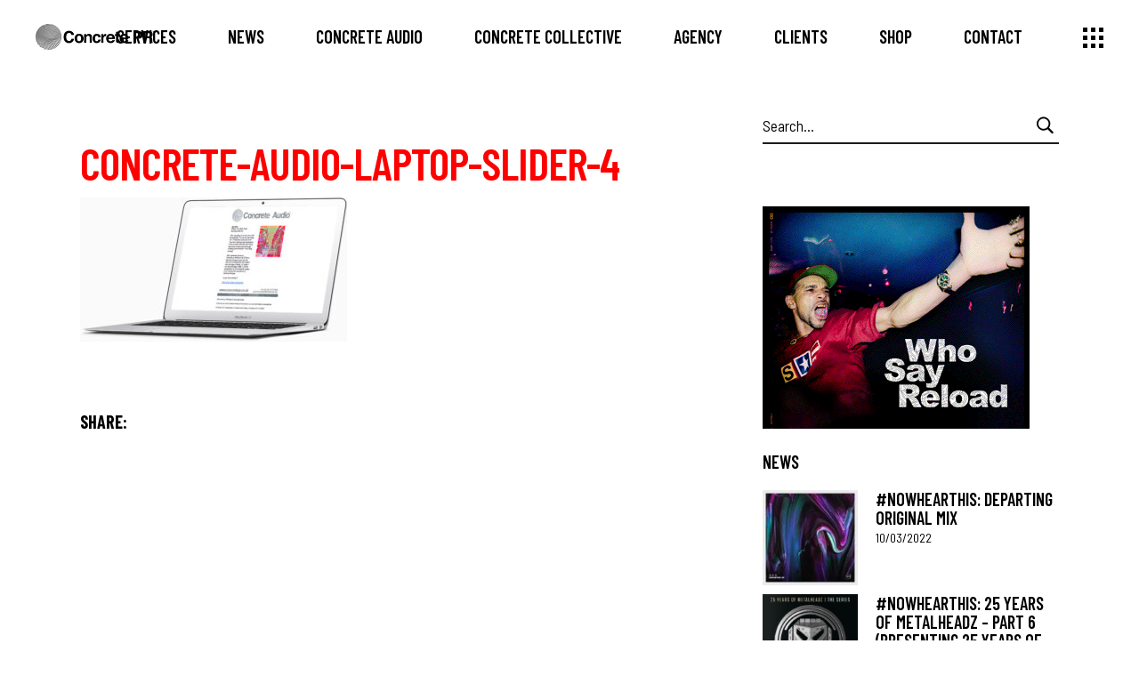

--- FILE ---
content_type: text/html; charset=UTF-8
request_url: https://www.concretepr.co.uk/galleries/concrete-audio-slider/concrete-audio-laptop-slider-4/
body_size: 14104
content:
<!DOCTYPE html>
<html lang="en-GB">
<head>
	
		<meta charset="UTF-8"/>
		<link rel="profile" href="https://gmpg.org/xfn/11" />
					<link rel="pingback" href="https://www.concretepr.co.uk/xmlrpc.php">
		
				<meta name="viewport" content="width=device-width,initial-scale=1,user-scalable=yes">
		    <script>function spbImageResizer_writeCookie(){the_cookie=document.cookie,the_cookie&&window.devicePixelRatio>=2&&(the_cookie="spb_image_resizer_pixel_ratio="+window.devicePixelRatio+";"+the_cookie,document.cookie=the_cookie)}spbImageResizer_writeCookie();</script>
<meta name='robots' content='index, follow, max-image-preview:large, max-snippet:-1, max-video-preview:-1' />
	<style>img:is([sizes="auto" i], [sizes^="auto," i]) { contain-intrinsic-size: 3000px 1500px }</style>
	
	<!-- This site is optimized with the Yoast SEO plugin v26.4 - https://yoast.com/wordpress/plugins/seo/ -->
	<title>concrete-audio-laptop-slider-4 - Concrete PR</title>
	<link rel="canonical" href="https://www.concretepr.co.uk/galleries/concrete-audio-slider/concrete-audio-laptop-slider-4/" />
	<meta property="og:locale" content="en_GB" />
	<meta property="og:type" content="article" />
	<meta property="og:title" content="concrete-audio-laptop-slider-4 - Concrete PR" />
	<meta property="og:url" content="https://www.concretepr.co.uk/galleries/concrete-audio-slider/concrete-audio-laptop-slider-4/" />
	<meta property="og:site_name" content="Concrete PR" />
	<meta property="og:image" content="https://www.concretepr.co.uk/galleries/concrete-audio-slider/concrete-audio-laptop-slider-4" />
	<meta property="og:image:width" content="750" />
	<meta property="og:image:height" content="405" />
	<meta property="og:image:type" content="image/jpeg" />
	<script type="application/ld+json" class="yoast-schema-graph">{"@context":"https://schema.org","@graph":[{"@type":"WebPage","@id":"https://www.concretepr.co.uk/galleries/concrete-audio-slider/concrete-audio-laptop-slider-4/","url":"https://www.concretepr.co.uk/galleries/concrete-audio-slider/concrete-audio-laptop-slider-4/","name":"concrete-audio-laptop-slider-4 - Concrete PR","isPartOf":{"@id":"https://www.concretepr.co.uk/#website"},"primaryImageOfPage":{"@id":"https://www.concretepr.co.uk/galleries/concrete-audio-slider/concrete-audio-laptop-slider-4/#primaryimage"},"image":{"@id":"https://www.concretepr.co.uk/galleries/concrete-audio-slider/concrete-audio-laptop-slider-4/#primaryimage"},"thumbnailUrl":"https://www.concretepr.co.uk/wp-content/uploads/2015/02/concrete-audio-laptop-slider-4.jpg","datePublished":"2015-02-18T18:04:45+00:00","breadcrumb":{"@id":"https://www.concretepr.co.uk/galleries/concrete-audio-slider/concrete-audio-laptop-slider-4/#breadcrumb"},"inLanguage":"en-GB","potentialAction":[{"@type":"ReadAction","target":["https://www.concretepr.co.uk/galleries/concrete-audio-slider/concrete-audio-laptop-slider-4/"]}]},{"@type":"ImageObject","inLanguage":"en-GB","@id":"https://www.concretepr.co.uk/galleries/concrete-audio-slider/concrete-audio-laptop-slider-4/#primaryimage","url":"https://www.concretepr.co.uk/wp-content/uploads/2015/02/concrete-audio-laptop-slider-4.jpg","contentUrl":"https://www.concretepr.co.uk/wp-content/uploads/2015/02/concrete-audio-laptop-slider-4.jpg","width":750,"height":405},{"@type":"BreadcrumbList","@id":"https://www.concretepr.co.uk/galleries/concrete-audio-slider/concrete-audio-laptop-slider-4/#breadcrumb","itemListElement":[{"@type":"ListItem","position":1,"name":"Home","item":"https://www.concretepr.co.uk/"},{"@type":"ListItem","position":2,"name":"Concrete Audio Slider","item":"https://www.concretepr.co.uk/galleries/concrete-audio-slider/"},{"@type":"ListItem","position":3,"name":"concrete-audio-laptop-slider-4"}]},{"@type":"WebSite","@id":"https://www.concretepr.co.uk/#website","url":"https://www.concretepr.co.uk/","name":"Concrete PR","description":"Online Events Promotion","potentialAction":[{"@type":"SearchAction","target":{"@type":"EntryPoint","urlTemplate":"https://www.concretepr.co.uk/?s={search_term_string}"},"query-input":{"@type":"PropertyValueSpecification","valueRequired":true,"valueName":"search_term_string"}}],"inLanguage":"en-GB"}]}</script>
	<!-- / Yoast SEO plugin. -->


<link rel='dns-prefetch' href='//fonts.googleapis.com' />
<link rel="alternate" type="application/rss+xml" title="Concrete PR &raquo; Feed" href="https://www.concretepr.co.uk/feed/" />
<link rel="alternate" type="application/rss+xml" title="Concrete PR &raquo; Comments Feed" href="https://www.concretepr.co.uk/comments/feed/" />
<link rel="alternate" type="application/rss+xml" title="Concrete PR &raquo; concrete-audio-laptop-slider-4 Comments Feed" href="https://www.concretepr.co.uk/galleries/concrete-audio-slider/concrete-audio-laptop-slider-4/feed/" />
<script type="text/javascript">
/* <![CDATA[ */
window._wpemojiSettings = {"baseUrl":"https:\/\/s.w.org\/images\/core\/emoji\/15.0.3\/72x72\/","ext":".png","svgUrl":"https:\/\/s.w.org\/images\/core\/emoji\/15.0.3\/svg\/","svgExt":".svg","source":{"concatemoji":"https:\/\/www.concretepr.co.uk\/wp-includes\/js\/wp-emoji-release.min.js?ver=6.7.4"}};
/*! This file is auto-generated */
!function(i,n){var o,s,e;function c(e){try{var t={supportTests:e,timestamp:(new Date).valueOf()};sessionStorage.setItem(o,JSON.stringify(t))}catch(e){}}function p(e,t,n){e.clearRect(0,0,e.canvas.width,e.canvas.height),e.fillText(t,0,0);var t=new Uint32Array(e.getImageData(0,0,e.canvas.width,e.canvas.height).data),r=(e.clearRect(0,0,e.canvas.width,e.canvas.height),e.fillText(n,0,0),new Uint32Array(e.getImageData(0,0,e.canvas.width,e.canvas.height).data));return t.every(function(e,t){return e===r[t]})}function u(e,t,n){switch(t){case"flag":return n(e,"\ud83c\udff3\ufe0f\u200d\u26a7\ufe0f","\ud83c\udff3\ufe0f\u200b\u26a7\ufe0f")?!1:!n(e,"\ud83c\uddfa\ud83c\uddf3","\ud83c\uddfa\u200b\ud83c\uddf3")&&!n(e,"\ud83c\udff4\udb40\udc67\udb40\udc62\udb40\udc65\udb40\udc6e\udb40\udc67\udb40\udc7f","\ud83c\udff4\u200b\udb40\udc67\u200b\udb40\udc62\u200b\udb40\udc65\u200b\udb40\udc6e\u200b\udb40\udc67\u200b\udb40\udc7f");case"emoji":return!n(e,"\ud83d\udc26\u200d\u2b1b","\ud83d\udc26\u200b\u2b1b")}return!1}function f(e,t,n){var r="undefined"!=typeof WorkerGlobalScope&&self instanceof WorkerGlobalScope?new OffscreenCanvas(300,150):i.createElement("canvas"),a=r.getContext("2d",{willReadFrequently:!0}),o=(a.textBaseline="top",a.font="600 32px Arial",{});return e.forEach(function(e){o[e]=t(a,e,n)}),o}function t(e){var t=i.createElement("script");t.src=e,t.defer=!0,i.head.appendChild(t)}"undefined"!=typeof Promise&&(o="wpEmojiSettingsSupports",s=["flag","emoji"],n.supports={everything:!0,everythingExceptFlag:!0},e=new Promise(function(e){i.addEventListener("DOMContentLoaded",e,{once:!0})}),new Promise(function(t){var n=function(){try{var e=JSON.parse(sessionStorage.getItem(o));if("object"==typeof e&&"number"==typeof e.timestamp&&(new Date).valueOf()<e.timestamp+604800&&"object"==typeof e.supportTests)return e.supportTests}catch(e){}return null}();if(!n){if("undefined"!=typeof Worker&&"undefined"!=typeof OffscreenCanvas&&"undefined"!=typeof URL&&URL.createObjectURL&&"undefined"!=typeof Blob)try{var e="postMessage("+f.toString()+"("+[JSON.stringify(s),u.toString(),p.toString()].join(",")+"));",r=new Blob([e],{type:"text/javascript"}),a=new Worker(URL.createObjectURL(r),{name:"wpTestEmojiSupports"});return void(a.onmessage=function(e){c(n=e.data),a.terminate(),t(n)})}catch(e){}c(n=f(s,u,p))}t(n)}).then(function(e){for(var t in e)n.supports[t]=e[t],n.supports.everything=n.supports.everything&&n.supports[t],"flag"!==t&&(n.supports.everythingExceptFlag=n.supports.everythingExceptFlag&&n.supports[t]);n.supports.everythingExceptFlag=n.supports.everythingExceptFlag&&!n.supports.flag,n.DOMReady=!1,n.readyCallback=function(){n.DOMReady=!0}}).then(function(){return e}).then(function(){var e;n.supports.everything||(n.readyCallback(),(e=n.source||{}).concatemoji?t(e.concatemoji):e.wpemoji&&e.twemoji&&(t(e.twemoji),t(e.wpemoji)))}))}((window,document),window._wpemojiSettings);
/* ]]> */
</script>
<link rel='stylesheet' id='twb-open-sans-css' href='https://fonts.googleapis.com/css?family=Open+Sans%3A300%2C400%2C500%2C600%2C700%2C800&#038;display=swap&#038;ver=6.7.4' type='text/css' media='all' />
<link rel='stylesheet' id='twb-global-css' href='https://www.concretepr.co.uk/wp-content/plugins/wd-instagram-feed/booster/assets/css/global.css?ver=1.0.0' type='text/css' media='all' />
<style id='wp-emoji-styles-inline-css' type='text/css'>

	img.wp-smiley, img.emoji {
		display: inline !important;
		border: none !important;
		box-shadow: none !important;
		height: 1em !important;
		width: 1em !important;
		margin: 0 0.07em !important;
		vertical-align: -0.1em !important;
		background: none !important;
		padding: 0 !important;
	}
</style>
<link rel='stylesheet' id='wp-block-library-css' href='https://www.concretepr.co.uk/wp-includes/css/dist/block-library/style.min.css?ver=6.7.4' type='text/css' media='all' />
<style id='classic-theme-styles-inline-css' type='text/css'>
/*! This file is auto-generated */
.wp-block-button__link{color:#fff;background-color:#32373c;border-radius:9999px;box-shadow:none;text-decoration:none;padding:calc(.667em + 2px) calc(1.333em + 2px);font-size:1.125em}.wp-block-file__button{background:#32373c;color:#fff;text-decoration:none}
</style>
<style id='global-styles-inline-css' type='text/css'>
:root{--wp--preset--aspect-ratio--square: 1;--wp--preset--aspect-ratio--4-3: 4/3;--wp--preset--aspect-ratio--3-4: 3/4;--wp--preset--aspect-ratio--3-2: 3/2;--wp--preset--aspect-ratio--2-3: 2/3;--wp--preset--aspect-ratio--16-9: 16/9;--wp--preset--aspect-ratio--9-16: 9/16;--wp--preset--color--black: #000000;--wp--preset--color--cyan-bluish-gray: #abb8c3;--wp--preset--color--white: #ffffff;--wp--preset--color--pale-pink: #f78da7;--wp--preset--color--vivid-red: #cf2e2e;--wp--preset--color--luminous-vivid-orange: #ff6900;--wp--preset--color--luminous-vivid-amber: #fcb900;--wp--preset--color--light-green-cyan: #7bdcb5;--wp--preset--color--vivid-green-cyan: #00d084;--wp--preset--color--pale-cyan-blue: #8ed1fc;--wp--preset--color--vivid-cyan-blue: #0693e3;--wp--preset--color--vivid-purple: #9b51e0;--wp--preset--gradient--vivid-cyan-blue-to-vivid-purple: linear-gradient(135deg,rgba(6,147,227,1) 0%,rgb(155,81,224) 100%);--wp--preset--gradient--light-green-cyan-to-vivid-green-cyan: linear-gradient(135deg,rgb(122,220,180) 0%,rgb(0,208,130) 100%);--wp--preset--gradient--luminous-vivid-amber-to-luminous-vivid-orange: linear-gradient(135deg,rgba(252,185,0,1) 0%,rgba(255,105,0,1) 100%);--wp--preset--gradient--luminous-vivid-orange-to-vivid-red: linear-gradient(135deg,rgba(255,105,0,1) 0%,rgb(207,46,46) 100%);--wp--preset--gradient--very-light-gray-to-cyan-bluish-gray: linear-gradient(135deg,rgb(238,238,238) 0%,rgb(169,184,195) 100%);--wp--preset--gradient--cool-to-warm-spectrum: linear-gradient(135deg,rgb(74,234,220) 0%,rgb(151,120,209) 20%,rgb(207,42,186) 40%,rgb(238,44,130) 60%,rgb(251,105,98) 80%,rgb(254,248,76) 100%);--wp--preset--gradient--blush-light-purple: linear-gradient(135deg,rgb(255,206,236) 0%,rgb(152,150,240) 100%);--wp--preset--gradient--blush-bordeaux: linear-gradient(135deg,rgb(254,205,165) 0%,rgb(254,45,45) 50%,rgb(107,0,62) 100%);--wp--preset--gradient--luminous-dusk: linear-gradient(135deg,rgb(255,203,112) 0%,rgb(199,81,192) 50%,rgb(65,88,208) 100%);--wp--preset--gradient--pale-ocean: linear-gradient(135deg,rgb(255,245,203) 0%,rgb(182,227,212) 50%,rgb(51,167,181) 100%);--wp--preset--gradient--electric-grass: linear-gradient(135deg,rgb(202,248,128) 0%,rgb(113,206,126) 100%);--wp--preset--gradient--midnight: linear-gradient(135deg,rgb(2,3,129) 0%,rgb(40,116,252) 100%);--wp--preset--font-size--small: 13px;--wp--preset--font-size--medium: 20px;--wp--preset--font-size--large: 36px;--wp--preset--font-size--x-large: 42px;--wp--preset--spacing--20: 0.44rem;--wp--preset--spacing--30: 0.67rem;--wp--preset--spacing--40: 1rem;--wp--preset--spacing--50: 1.5rem;--wp--preset--spacing--60: 2.25rem;--wp--preset--spacing--70: 3.38rem;--wp--preset--spacing--80: 5.06rem;--wp--preset--shadow--natural: 6px 6px 9px rgba(0, 0, 0, 0.2);--wp--preset--shadow--deep: 12px 12px 50px rgba(0, 0, 0, 0.4);--wp--preset--shadow--sharp: 6px 6px 0px rgba(0, 0, 0, 0.2);--wp--preset--shadow--outlined: 6px 6px 0px -3px rgba(255, 255, 255, 1), 6px 6px rgba(0, 0, 0, 1);--wp--preset--shadow--crisp: 6px 6px 0px rgba(0, 0, 0, 1);}:where(.is-layout-flex){gap: 0.5em;}:where(.is-layout-grid){gap: 0.5em;}body .is-layout-flex{display: flex;}.is-layout-flex{flex-wrap: wrap;align-items: center;}.is-layout-flex > :is(*, div){margin: 0;}body .is-layout-grid{display: grid;}.is-layout-grid > :is(*, div){margin: 0;}:where(.wp-block-columns.is-layout-flex){gap: 2em;}:where(.wp-block-columns.is-layout-grid){gap: 2em;}:where(.wp-block-post-template.is-layout-flex){gap: 1.25em;}:where(.wp-block-post-template.is-layout-grid){gap: 1.25em;}.has-black-color{color: var(--wp--preset--color--black) !important;}.has-cyan-bluish-gray-color{color: var(--wp--preset--color--cyan-bluish-gray) !important;}.has-white-color{color: var(--wp--preset--color--white) !important;}.has-pale-pink-color{color: var(--wp--preset--color--pale-pink) !important;}.has-vivid-red-color{color: var(--wp--preset--color--vivid-red) !important;}.has-luminous-vivid-orange-color{color: var(--wp--preset--color--luminous-vivid-orange) !important;}.has-luminous-vivid-amber-color{color: var(--wp--preset--color--luminous-vivid-amber) !important;}.has-light-green-cyan-color{color: var(--wp--preset--color--light-green-cyan) !important;}.has-vivid-green-cyan-color{color: var(--wp--preset--color--vivid-green-cyan) !important;}.has-pale-cyan-blue-color{color: var(--wp--preset--color--pale-cyan-blue) !important;}.has-vivid-cyan-blue-color{color: var(--wp--preset--color--vivid-cyan-blue) !important;}.has-vivid-purple-color{color: var(--wp--preset--color--vivid-purple) !important;}.has-black-background-color{background-color: var(--wp--preset--color--black) !important;}.has-cyan-bluish-gray-background-color{background-color: var(--wp--preset--color--cyan-bluish-gray) !important;}.has-white-background-color{background-color: var(--wp--preset--color--white) !important;}.has-pale-pink-background-color{background-color: var(--wp--preset--color--pale-pink) !important;}.has-vivid-red-background-color{background-color: var(--wp--preset--color--vivid-red) !important;}.has-luminous-vivid-orange-background-color{background-color: var(--wp--preset--color--luminous-vivid-orange) !important;}.has-luminous-vivid-amber-background-color{background-color: var(--wp--preset--color--luminous-vivid-amber) !important;}.has-light-green-cyan-background-color{background-color: var(--wp--preset--color--light-green-cyan) !important;}.has-vivid-green-cyan-background-color{background-color: var(--wp--preset--color--vivid-green-cyan) !important;}.has-pale-cyan-blue-background-color{background-color: var(--wp--preset--color--pale-cyan-blue) !important;}.has-vivid-cyan-blue-background-color{background-color: var(--wp--preset--color--vivid-cyan-blue) !important;}.has-vivid-purple-background-color{background-color: var(--wp--preset--color--vivid-purple) !important;}.has-black-border-color{border-color: var(--wp--preset--color--black) !important;}.has-cyan-bluish-gray-border-color{border-color: var(--wp--preset--color--cyan-bluish-gray) !important;}.has-white-border-color{border-color: var(--wp--preset--color--white) !important;}.has-pale-pink-border-color{border-color: var(--wp--preset--color--pale-pink) !important;}.has-vivid-red-border-color{border-color: var(--wp--preset--color--vivid-red) !important;}.has-luminous-vivid-orange-border-color{border-color: var(--wp--preset--color--luminous-vivid-orange) !important;}.has-luminous-vivid-amber-border-color{border-color: var(--wp--preset--color--luminous-vivid-amber) !important;}.has-light-green-cyan-border-color{border-color: var(--wp--preset--color--light-green-cyan) !important;}.has-vivid-green-cyan-border-color{border-color: var(--wp--preset--color--vivid-green-cyan) !important;}.has-pale-cyan-blue-border-color{border-color: var(--wp--preset--color--pale-cyan-blue) !important;}.has-vivid-cyan-blue-border-color{border-color: var(--wp--preset--color--vivid-cyan-blue) !important;}.has-vivid-purple-border-color{border-color: var(--wp--preset--color--vivid-purple) !important;}.has-vivid-cyan-blue-to-vivid-purple-gradient-background{background: var(--wp--preset--gradient--vivid-cyan-blue-to-vivid-purple) !important;}.has-light-green-cyan-to-vivid-green-cyan-gradient-background{background: var(--wp--preset--gradient--light-green-cyan-to-vivid-green-cyan) !important;}.has-luminous-vivid-amber-to-luminous-vivid-orange-gradient-background{background: var(--wp--preset--gradient--luminous-vivid-amber-to-luminous-vivid-orange) !important;}.has-luminous-vivid-orange-to-vivid-red-gradient-background{background: var(--wp--preset--gradient--luminous-vivid-orange-to-vivid-red) !important;}.has-very-light-gray-to-cyan-bluish-gray-gradient-background{background: var(--wp--preset--gradient--very-light-gray-to-cyan-bluish-gray) !important;}.has-cool-to-warm-spectrum-gradient-background{background: var(--wp--preset--gradient--cool-to-warm-spectrum) !important;}.has-blush-light-purple-gradient-background{background: var(--wp--preset--gradient--blush-light-purple) !important;}.has-blush-bordeaux-gradient-background{background: var(--wp--preset--gradient--blush-bordeaux) !important;}.has-luminous-dusk-gradient-background{background: var(--wp--preset--gradient--luminous-dusk) !important;}.has-pale-ocean-gradient-background{background: var(--wp--preset--gradient--pale-ocean) !important;}.has-electric-grass-gradient-background{background: var(--wp--preset--gradient--electric-grass) !important;}.has-midnight-gradient-background{background: var(--wp--preset--gradient--midnight) !important;}.has-small-font-size{font-size: var(--wp--preset--font-size--small) !important;}.has-medium-font-size{font-size: var(--wp--preset--font-size--medium) !important;}.has-large-font-size{font-size: var(--wp--preset--font-size--large) !important;}.has-x-large-font-size{font-size: var(--wp--preset--font-size--x-large) !important;}
:where(.wp-block-post-template.is-layout-flex){gap: 1.25em;}:where(.wp-block-post-template.is-layout-grid){gap: 1.25em;}
:where(.wp-block-columns.is-layout-flex){gap: 2em;}:where(.wp-block-columns.is-layout-grid){gap: 2em;}
:root :where(.wp-block-pullquote){font-size: 1.5em;line-height: 1.6;}
</style>
<link rel='stylesheet' id='dashicons-css' href='https://www.concretepr.co.uk/wp-includes/css/dashicons.min.css?ver=6.7.4' type='text/css' media='all' />
<link rel='stylesheet' id='admin-bar-css' href='https://www.concretepr.co.uk/wp-includes/css/admin-bar.min.css?ver=6.7.4' type='text/css' media='all' />
<style id='admin-bar-inline-css' type='text/css'>

    /* Hide CanvasJS credits for P404 charts specifically */
    #p404RedirectChart .canvasjs-chart-credit {
        display: none !important;
    }
    
    #p404RedirectChart canvas {
        border-radius: 6px;
    }

    .p404-redirect-adminbar-weekly-title {
        font-weight: bold;
        font-size: 14px;
        color: #fff;
        margin-bottom: 6px;
    }

    #wpadminbar #wp-admin-bar-p404_free_top_button .ab-icon:before {
        content: "\f103";
        color: #dc3545;
        top: 3px;
    }
    
    #wp-admin-bar-p404_free_top_button .ab-item {
        min-width: 80px !important;
        padding: 0px !important;
    }
    
    /* Ensure proper positioning and z-index for P404 dropdown */
    .p404-redirect-adminbar-dropdown-wrap { 
        min-width: 0; 
        padding: 0;
        position: static !important;
    }
    
    #wpadminbar #wp-admin-bar-p404_free_top_button_dropdown {
        position: static !important;
    }
    
    #wpadminbar #wp-admin-bar-p404_free_top_button_dropdown .ab-item {
        padding: 0 !important;
        margin: 0 !important;
    }
    
    .p404-redirect-dropdown-container {
        min-width: 340px;
        padding: 18px 18px 12px 18px;
        background: #23282d !important;
        color: #fff;
        border-radius: 12px;
        box-shadow: 0 8px 32px rgba(0,0,0,0.25);
        margin-top: 10px;
        position: relative !important;
        z-index: 999999 !important;
        display: block !important;
        border: 1px solid #444;
    }
    
    /* Ensure P404 dropdown appears on hover */
    #wpadminbar #wp-admin-bar-p404_free_top_button .p404-redirect-dropdown-container { 
        display: none !important;
    }
    
    #wpadminbar #wp-admin-bar-p404_free_top_button:hover .p404-redirect-dropdown-container { 
        display: block !important;
    }
    
    #wpadminbar #wp-admin-bar-p404_free_top_button:hover #wp-admin-bar-p404_free_top_button_dropdown .p404-redirect-dropdown-container {
        display: block !important;
    }
    
    .p404-redirect-card {
        background: #2c3338;
        border-radius: 8px;
        padding: 18px 18px 12px 18px;
        box-shadow: 0 2px 8px rgba(0,0,0,0.07);
        display: flex;
        flex-direction: column;
        align-items: flex-start;
        border: 1px solid #444;
    }
    
    .p404-redirect-btn {
        display: inline-block;
        background: #dc3545;
        color: #fff !important;
        font-weight: bold;
        padding: 5px 22px;
        border-radius: 8px;
        text-decoration: none;
        font-size: 17px;
        transition: background 0.2s, box-shadow 0.2s;
        margin-top: 8px;
        box-shadow: 0 2px 8px rgba(220,53,69,0.15);
        text-align: center;
        line-height: 1.6;
    }
    
    .p404-redirect-btn:hover {
        background: #c82333;
        color: #fff !important;
        box-shadow: 0 4px 16px rgba(220,53,69,0.25);
    }
    
    /* Prevent conflicts with other admin bar dropdowns */
    #wpadminbar .ab-top-menu > li:hover > .ab-item,
    #wpadminbar .ab-top-menu > li.hover > .ab-item {
        z-index: auto;
    }
    
    #wpadminbar #wp-admin-bar-p404_free_top_button:hover > .ab-item {
        z-index: 999998 !important;
    }
    
</style>
<link rel='stylesheet' id='contact-form-7-css' href='https://www.concretepr.co.uk/wp-content/plugins/contact-form-7/includes/css/styles.css?ver=6.1.3' type='text/css' media='all' />
<link rel='stylesheet' id='rs-plugin-settings-css' href='https://www.concretepr.co.uk/wp-content/plugins/revslider/public/assets/css/rs6.css?ver=6.0.9' type='text/css' media='all' />
<style id='rs-plugin-settings-inline-css' type='text/css'>
.tp-caption a{color:#ff7302;text-shadow:none;-webkit-transition:all 0.2s ease-out;-moz-transition:all 0.2s ease-out;-o-transition:all 0.2s ease-out;-ms-transition:all 0.2s ease-out}.tp-caption a:hover{color:#ffa902}
</style>
<link rel='stylesheet' id='mc4wp-form-basic-css' href='https://www.concretepr.co.uk/wp-content/plugins/mailchimp-for-wp/assets/css/form-basic.css?ver=4.10.8' type='text/css' media='all' />
<link rel='stylesheet' id='swpcss-css' href='https://www.concretepr.co.uk/wp-content/plugins/sendy-widget-pro/css/sendy.css?ver=6.7.4' type='text/css' media='all' />
<link rel='stylesheet' id='kenozoik-edge-default-style-css' href='https://www.concretepr.co.uk/wp-content/themes/kenozoik/style.css?ver=6.7.4' type='text/css' media='all' />
<link rel='stylesheet' id='kenozoik-edge-child-style-css' href='https://www.concretepr.co.uk/wp-content/themes/kenozoik-child/style.css?ver=6.7.4' type='text/css' media='all' />
<link rel='stylesheet' id='kenozoik-edge-modules-css' href='https://www.concretepr.co.uk/wp-content/themes/kenozoik/assets/css/modules.min.css?ver=6.7.4' type='text/css' media='all' />
<link rel='stylesheet' id='edgtf-dripicons-css' href='https://www.concretepr.co.uk/wp-content/themes/kenozoik/framework/lib/icons-pack/dripicons/dripicons.css?ver=6.7.4' type='text/css' media='all' />
<link rel='stylesheet' id='edgtf-font-elegant-css' href='https://www.concretepr.co.uk/wp-content/themes/kenozoik/framework/lib/icons-pack/elegant-icons/style.min.css?ver=6.7.4' type='text/css' media='all' />
<link rel='stylesheet' id='edgtf-font-awesome-css' href='https://www.concretepr.co.uk/wp-content/themes/kenozoik/framework/lib/icons-pack/font-awesome/css/fontawesome-all.min.css?ver=6.7.4' type='text/css' media='all' />
<link rel='stylesheet' id='edgtf-ion-icons-css' href='https://www.concretepr.co.uk/wp-content/themes/kenozoik/framework/lib/icons-pack/ion-icons/css/ionicons.min.css?ver=6.7.4' type='text/css' media='all' />
<link rel='stylesheet' id='edgtf-linea-icons-css' href='https://www.concretepr.co.uk/wp-content/themes/kenozoik/framework/lib/icons-pack/linea-icons/style.css?ver=6.7.4' type='text/css' media='all' />
<link rel='stylesheet' id='edgtf-linear-icons-css' href='https://www.concretepr.co.uk/wp-content/themes/kenozoik/framework/lib/icons-pack/linear-icons/style.css?ver=6.7.4' type='text/css' media='all' />
<link rel='stylesheet' id='edgtf-simple-line-icons-css' href='https://www.concretepr.co.uk/wp-content/themes/kenozoik/framework/lib/icons-pack/simple-line-icons/simple-line-icons.css?ver=6.7.4' type='text/css' media='all' />
<link rel='stylesheet' id='mediaelement-css' href='https://www.concretepr.co.uk/wp-includes/js/mediaelement/mediaelementplayer-legacy.min.css?ver=4.2.17' type='text/css' media='all' />
<link rel='stylesheet' id='wp-mediaelement-css' href='https://www.concretepr.co.uk/wp-includes/js/mediaelement/wp-mediaelement.min.css?ver=6.7.4' type='text/css' media='all' />
<link rel='stylesheet' id='kenozoik-edge-style-dynamic-css' href='https://www.concretepr.co.uk/wp-content/themes/kenozoik/assets/css/style_dynamic.css?ver=1596030853' type='text/css' media='all' />
<link rel='stylesheet' id='kenozoik-edge-modules-responsive-css' href='https://www.concretepr.co.uk/wp-content/themes/kenozoik/assets/css/modules-responsive.min.css?ver=6.7.4' type='text/css' media='all' />
<link rel='stylesheet' id='kenozoik-edge-style-dynamic-responsive-css' href='https://www.concretepr.co.uk/wp-content/themes/kenozoik/assets/css/style_dynamic_responsive.css?ver=1596030853' type='text/css' media='all' />
<link rel='stylesheet' id='kenozoik-edge-google-fonts-css' href='https://fonts.googleapis.com/css?family=Barlow+Semi+Condensed%3A300%2C400%2C500%2C600%2C700%7CBarlow+Condensed%3A300%2C400%2C500%2C600%2C700%7CPT+Sans%3A300%2C400%2C500%2C600%2C700&#038;subset=latin-ext&#038;ver=1.0.0' type='text/css' media='all' />
<!--[if lt IE 9]>
<link rel='stylesheet' id='vc_lte_ie9-css' href='https://www.concretepr.co.uk/wp-content/plugins/js_composer/assets/css/vc_lte_ie9.min.css?ver=6.0.5' type='text/css' media='screen' />
<![endif]-->
<link rel='stylesheet' id='ms-main-css' href='https://www.concretepr.co.uk/wp-content/plugins/masterslider/public/assets/css/masterslider.main.css?ver=2.5.0' type='text/css' media='all' />
<link rel='stylesheet' id='ms-custom-css' href='https://www.concretepr.co.uk/wp-content/plugins/masterslider/assets/custom.css?ver=1.0' type='text/css' media='all' />
<script type="text/javascript" src="https://www.concretepr.co.uk/wp-includes/js/jquery/jquery.min.js?ver=3.7.1" id="jquery-core-js"></script>
<script type="text/javascript" src="https://www.concretepr.co.uk/wp-includes/js/jquery/jquery-migrate.min.js?ver=3.4.1" id="jquery-migrate-js"></script>
<script type="text/javascript" src="https://www.concretepr.co.uk/wp-content/plugins/wd-instagram-feed/booster/assets/js/circle-progress.js?ver=1.2.2" id="twb-circle-js"></script>
<script type="text/javascript" id="twb-global-js-extra">
/* <![CDATA[ */
var twb = {"nonce":"57f2d15a02","ajax_url":"https:\/\/www.concretepr.co.uk\/wp-admin\/admin-ajax.php","plugin_url":"https:\/\/www.concretepr.co.uk\/wp-content\/plugins\/wd-instagram-feed\/booster","href":"https:\/\/www.concretepr.co.uk\/wp-admin\/admin.php?page=twb_instagram-feed"};
var twb = {"nonce":"57f2d15a02","ajax_url":"https:\/\/www.concretepr.co.uk\/wp-admin\/admin-ajax.php","plugin_url":"https:\/\/www.concretepr.co.uk\/wp-content\/plugins\/wd-instagram-feed\/booster","href":"https:\/\/www.concretepr.co.uk\/wp-admin\/admin.php?page=twb_instagram-feed"};
/* ]]> */
</script>
<script type="text/javascript" src="https://www.concretepr.co.uk/wp-content/plugins/wd-instagram-feed/booster/assets/js/global.js?ver=1.0.0" id="twb-global-js"></script>
<script type="text/javascript" src="https://www.concretepr.co.uk/wp-content/plugins/revslider/public/assets/js/revolution.tools.min.js?ver=6.0" id="tp-tools-js"></script>
<script type="text/javascript" src="https://www.concretepr.co.uk/wp-content/plugins/revslider/public/assets/js/rs6.min.js?ver=6.0.9" id="revmin-js"></script>
<script type="text/javascript" src="https://www.concretepr.co.uk/wp-content/plugins/swift-framework/public/js/lib/imagesloaded.pkgd.min.js" id="imagesLoaded-js"></script>
<script type="text/javascript" src="https://www.concretepr.co.uk/wp-content/plugins/swift-framework/public/js/lib/jquery.viewports.min.js" id="jquery-viewports-js"></script>
<script type="text/javascript" src="https://www.concretepr.co.uk/wp-content/plugins/swift-framework/public/js/lib/jquery.smartresize.min.js" id="jquery-smartresize-js"></script>
<script type="text/javascript" id="swpjs-js-extra">
/* <![CDATA[ */
var swp = {"ajaxurl":"https:\/\/www.concretepr.co.uk\/wp-admin\/admin-ajax.php"};
/* ]]> */
</script>
<script type="text/javascript" src="https://www.concretepr.co.uk/wp-content/plugins/sendy-widget-pro/js/sendy.js?ver=6.7.4" id="swpjs-js"></script>
<link rel="https://api.w.org/" href="https://www.concretepr.co.uk/wp-json/" /><link rel="alternate" title="JSON" type="application/json" href="https://www.concretepr.co.uk/wp-json/wp/v2/media/368" /><link rel="EditURI" type="application/rsd+xml" title="RSD" href="https://www.concretepr.co.uk/xmlrpc.php?rsd" />
<meta name="generator" content="WordPress 6.7.4" />
<link rel='shortlink' href='https://www.concretepr.co.uk/?p=368' />
<link rel="alternate" title="oEmbed (JSON)" type="application/json+oembed" href="https://www.concretepr.co.uk/wp-json/oembed/1.0/embed?url=https%3A%2F%2Fwww.concretepr.co.uk%2Fgalleries%2Fconcrete-audio-slider%2Fconcrete-audio-laptop-slider-4%2F" />
<link rel="alternate" title="oEmbed (XML)" type="text/xml+oembed" href="https://www.concretepr.co.uk/wp-json/oembed/1.0/embed?url=https%3A%2F%2Fwww.concretepr.co.uk%2Fgalleries%2Fconcrete-audio-slider%2Fconcrete-audio-laptop-slider-4%2F&#038;format=xml" />
<meta name="generator" content="Powered by WPBakery Page Builder - drag and drop page builder for WordPress."/>
<meta name="generator" content="Powered by Slider Revolution 6.0.9 - responsive, Mobile-Friendly Slider Plugin for WordPress with comfortable drag and drop interface." />
<link rel="icon" href="https://www.concretepr.co.uk/wp-content/uploads/2020/07/cropped-Concrete-Audio-Logo-32x32.png" sizes="32x32" />
<link rel="icon" href="https://www.concretepr.co.uk/wp-content/uploads/2020/07/cropped-Concrete-Audio-Logo-192x192.png" sizes="192x192" />
<link rel="apple-touch-icon" href="https://www.concretepr.co.uk/wp-content/uploads/2020/07/cropped-Concrete-Audio-Logo-180x180.png" />
<meta name="msapplication-TileImage" content="https://www.concretepr.co.uk/wp-content/uploads/2020/07/cropped-Concrete-Audio-Logo-270x270.png" />
<script type="text/javascript">function setREVStartSize(a){try{var b,c=document.getElementById(a.c).parentNode.offsetWidth;if(c=0===c||isNaN(c)?window.innerWidth:c,a.tabw=void 0===a.tabw?0:parseInt(a.tabw),a.thumbw=void 0===a.thumbw?0:parseInt(a.thumbw),a.tabh=void 0===a.tabh?0:parseInt(a.tabh),a.thumbh=void 0===a.thumbh?0:parseInt(a.thumbh),a.tabhide=void 0===a.tabhide?0:parseInt(a.tabhide),a.thumbhide=void 0===a.thumbhide?0:parseInt(a.thumbhide),a.mh=void 0===a.mh||""==a.mh?0:a.mh,"fullscreen"===a.layout||"fullscreen"===a.l)b=Math.max(a.mh,window.innerHeight);else{for(var d in a.gw=Array.isArray(a.gw)?a.gw:[a.gw],a.rl)(void 0===a.gw[d]||0===a.gw[d])&&(a.gw[d]=a.gw[d-1]);for(var d in a.gh=void 0===a.el||""===a.el||Array.isArray(a.el)&&0==a.el.length?a.gh:a.el,a.gh=Array.isArray(a.gh)?a.gh:[a.gh],a.rl)(void 0===a.gh[d]||0===a.gh[d])&&(a.gh[d]=a.gh[d-1]);var e,f=Array(a.rl.length),g=0;for(var d in a.tabw=a.tabhide>=c?0:a.tabw,a.thumbw=a.thumbhide>=c?0:a.thumbw,a.tabh=a.tabhide>=c?0:a.tabh,a.thumbh=a.thumbhide>=c?0:a.thumbh,a.rl)f[d]=a.rl[d]<window.innerWidth?0:a.rl[d];for(var d in e=f[0],f)e>f[d]&&0<f[d]&&(e=f[d],g=d);var h=c>a.gw[g]+a.tabw+a.thumbw?1:(c-(a.tabw+a.thumbw))/a.gw[g];b=a.gh[g]*h+(a.tabh+a.thumbh)}void 0===window.rs_init_css&&(window.rs_init_css=document.head.appendChild(document.createElement("style"))),document.getElementById(a.c).height=b,window.rs_init_css.innerHTML+="#"+a.c+"_wrapper { height: "+b+"px }"}catch(a){console.log("Failure at Presize of Slider:"+a)}};</script>
<noscript><style> .wpb_animate_when_almost_visible { opacity: 1; }</style></noscript></head>
<body class="attachment attachment-template-default single single-attachment postid-368 attachmentid-368 attachment-jpeg kenozoik-core-1.1 swift-framework-v2.7.28 kenozoik-child-v1.0.0 kenozoik child-child-ver-1.0.0 kenozoik-ver-1.5 edgtf-grid-1300 edgtf-empty-google-api edgtf-wide-dropdown-menu-content-in-grid edgtf-fixed-on-scroll edgtf-dropdown-animate-height edgtf-header-standard edgtf-menu-area-shadow-disable edgtf-menu-area-in-grid-shadow-disable edgtf-menu-area-border-disable edgtf-menu-area-in-grid-border-disable edgtf-logo-area-border-disable edgtf-header-vertical-shadow-disable edgtf-header-vertical-border-disable edgtf-side-menu-slide-from-right edgtf-default-mobile-header edgtf-sticky-up-mobile-header edgtf-fullscreen-search edgtf-search-fade wpb-js-composer js-comp-ver-6.0.5 vc_responsive" itemscope itemtype="http://schema.org/WebPage">
	<section class="edgtf-side-menu">
	<a class="edgtf-close-side-menu edgtf-close-side-menu-predefined" href="#">
		<i class="edgtf-icon-font-awesome fa fa-times "></i>	</a>
	<div id="media_image-5" class="widget edgtf-sidearea widget_media_image"><a href="http://kenozoik.edge-themes.com/"><img width="269" height="58" src="https://www.concretepr.co.uk/wp-content/uploads/2015/02/concrete-pr-logo.png" class="image wp-image-43  attachment-full size-full" alt="" style="max-width: 100%; height: auto;" decoding="async" /></a></div><div id="text-4" class="widget edgtf-sidearea widget_text">			<div class="textwidget"><p>With solid foundations in the music industry, Concrete PR is the newest online events promotion solution aimed at maximizing your event, product or brand&#8217;s web presence.</p>
</div>
		</div>		<a class="edgtf-social-icon-widget-holder edgtf-icon-has-hover" style="font-size: 20px;margin: 30px 18px 0 0;" href="https://instagram.com/concrete_pr" target="_blank">
			<span class="edgtf-social-icon-widget fab fa-instagram      "></span>		</a>
				<a class="edgtf-social-icon-widget-holder edgtf-icon-has-hover"  style="font-size: 20px;margin: 30px 18px 0 0;" href="https://www.facebook.com/ConcretePR" target="_blank">
			<span class="edgtf-social-icon-widget fab fa-facebook      "></span>		</a>
				<a class="edgtf-social-icon-widget-holder edgtf-icon-has-hover" style="font-size: 20px;margin: 30px 18px 0 0;" href="https://www.twitter.com/concretepr" target="_blank">
			<span class="edgtf-social-icon-widget fab fa-twitter      "></span>		</a>
				<a class="edgtf-social-icon-widget-holder edgtf-icon-has-hover"  style="font-size: 20px;margin: 30px 18px 0 0;" href="https://soundcloud.com/concretepr" target="_blank">
			<span class="edgtf-social-icon-widget fab fa-soundcloud      "></span>		</a>
				<a class="edgtf-social-icon-widget-holder edgtf-icon-has-hover" style="font-size: 20px;margin: 30px 18px 0 0;" href="https://www.vimeo.com/ConcretePR" target="_blank">
			<span class="edgtf-social-icon-widget fab fa-vimeo-v      "></span>		</a>
		</section>
    <div class="edgtf-wrapper">
        <div class="edgtf-wrapper-inner">
            <div class="edgtf-fullscreen-search-holder">
	<a class="edgtf-search-close edgtf-search-close-icon-pack" href="javascript:void(0)">
		<i class="edgtf-icon-font-awesome fa fa-times " ></i>	</a>
	<div class="edgtf-fullscreen-search-table">
		<div class="edgtf-fullscreen-search-cell">
            <div class="edgtf-fullscreen-logo">
                

<div class="edgtf-logo-wrapper">
    <a itemprop="url" href="https://www.concretepr.co.uk/" style="height: 29px;">
        <img itemprop="image" class="edgtf-normal-logo" src="https://www.concretepr.co.uk/wp-content/uploads/2015/02/concrete-pr-logo.png" width="269" height="58" alt="logo" />
        <img itemprop="image" class="edgtf-dark-logo" src="https://www.concretepr.co.uk/wp-content/uploads/2015/02/concrete-pr-logo.png" width="269" height="58" alt="dark logo" />            </a>
</div>

            </div>
			<div class="edgtf-fullscreen-search-inner">
				<form action="https://www.concretepr.co.uk/" class="edgtf-fullscreen-search-form" method="get">
					<div class="edgtf-form-holder">
						<div class="edgtf-form-holder-inner">
							<div class="edgtf-field-holder">
								<input type="text" placeholder="Type search here" name="s" class="edgtf-search-field" autocomplete="off"/>
							</div>
							<button type="submit" class="edgtf-search-submit edgtf-search-submit-icon-pack">
								<i class="edgtf-icon-font-awesome fa fa-search " ></i>							</button>
							<div class="edgtf-line"></div>
						</div>
					</div>
				</form>
			</div>
		</div>
	</div>
</div>
<header class="edgtf-page-header">
		
			<div class="edgtf-fixed-wrapper">
				
	<div class="edgtf-menu-area edgtf-menu-center">
				
						
			<div class="edgtf-vertical-align-containers">
				<div class="edgtf-position-left"><!--
				 --><div class="edgtf-position-left-inner">
						

<div class="edgtf-logo-wrapper">
    <a itemprop="url" href="https://www.concretepr.co.uk/" style="height: 29px;">
        <img itemprop="image" class="edgtf-normal-logo" src="https://www.concretepr.co.uk/wp-content/uploads/2015/02/concrete-pr-logo.png" width="269" height="58" alt="logo" />
        <img itemprop="image" class="edgtf-dark-logo" src="https://www.concretepr.co.uk/wp-content/uploads/2015/02/concrete-pr-logo.png" width="269" height="58" alt="dark logo" />            </a>
</div>

											</div>
				</div>
									<div class="edgtf-position-center"><!--
					 --><div class="edgtf-position-center-inner">
							
<nav class="edgtf-main-menu edgtf-drop-down edgtf-default-nav">
    <ul id="menu-main-menu" class="clearfix"><li id="nav-menu-item-31" class="menu-item menu-item-type-post_type menu-item-object-page  narrow"><a href="https://www.concretepr.co.uk/services/" class=""><span class="item_outer"><span class="item_text">Services</span></span></a></li>
<li id="nav-menu-item-30" class="menu-item menu-item-type-post_type menu-item-object-page current_page_parent  narrow"><a href="https://www.concretepr.co.uk/news/" class=""><span class="item_outer"><span class="item_text">News</span></span></a></li>
<li id="nav-menu-item-27" class="menu-item menu-item-type-post_type menu-item-object-page  narrow"><a href="https://www.concretepr.co.uk/concrete-audio/" class=""><span class="item_outer"><span class="item_text">Concrete Audio</span></span></a></li>
<li id="nav-menu-item-13585" class="menu-item menu-item-type-post_type menu-item-object-page  narrow"><a href="https://www.concretepr.co.uk/concrete-collective/" class=""><span class="item_outer"><span class="item_text">Concrete Collective</span></span></a></li>
<li id="nav-menu-item-28" class="menu-item menu-item-type-post_type menu-item-object-page  narrow"><a href="https://www.concretepr.co.uk/concrete-talent/" class=""><span class="item_outer"><span class="item_text">Agency</span></span></a></li>
<li id="nav-menu-item-26" class="menu-item menu-item-type-post_type menu-item-object-page  narrow"><a href="https://www.concretepr.co.uk/clients/" class=""><span class="item_outer"><span class="item_text">Clients</span></span></a></li>
<li id="nav-menu-item-14042" class="menu-item menu-item-type-custom menu-item-object-custom  narrow"><a target="_blank" href="https://www.concretecollectivestore.com" class=""><span class="item_outer"><span class="item_text">Shop</span></span></a></li>
<li id="nav-menu-item-29" class="menu-item menu-item-type-post_type menu-item-object-page  narrow"><a href="https://www.concretepr.co.uk/contact/" class=""><span class="item_outer"><span class="item_text">Contact</span></span></a></li>
</ul></nav>

						</div>
					</div>
								<div class="edgtf-position-right"><!--
				 --><div class="edgtf-position-right-inner">
														
		<a class="edgtf-side-menu-button-opener edgtf-icon-has-hover edgtf-side-menu-button-opener-predefined"  href="javascript:void(0)" >
						<span class="edgtf-side-menu-icon">
				<span class="edgtf-hm-lines"><span class="edgtf-hm-line edgtf-dot-1"></span><span class="edgtf-hm-line edgtf-dot-2"></span><span class="edgtf-hm-line edgtf-dot-3"></span><span class="edgtf-hm-line edgtf-dot-4"></span><span class="edgtf-hm-line edgtf-dot-5"></span><span class="edgtf-hm-line edgtf-dot-6"></span><span class="edgtf-hm-line edgtf-dot-7"></span><span class="edgtf-hm-line edgtf-dot-8"></span><span class="edgtf-hm-line edgtf-dot-9"></span></span>            </span>
		</a>
						</div>
				</div>
			</div>
			
			</div>
			
			</div>
		
		
	</header>


<header class="edgtf-mobile-header">
		
	<div class="edgtf-mobile-header-inner">
		<div class="edgtf-mobile-header-holder">
			<div class="edgtf-grid">
				<div class="edgtf-vertical-align-containers">
					<div class="edgtf-vertical-align-containers">
													<div class="edgtf-mobile-menu-opener edgtf-mobile-menu-opener-predefined">
								<a href="javascript:void(0)">
									<span class="edgtf-mobile-menu-icon">
										<span class="edgtf-hm-lines"><span class="edgtf-hm-line edgtf-dot-1"></span><span class="edgtf-hm-line edgtf-dot-2"></span><span class="edgtf-hm-line edgtf-dot-3"></span><span class="edgtf-hm-line edgtf-dot-4"></span><span class="edgtf-hm-line edgtf-dot-5"></span><span class="edgtf-hm-line edgtf-dot-6"></span><span class="edgtf-hm-line edgtf-dot-7"></span><span class="edgtf-hm-line edgtf-dot-8"></span><span class="edgtf-hm-line edgtf-dot-9"></span></span>									</span>
																	</a>
							</div>
												<div class="edgtf-position-center"><!--
						 --><div class="edgtf-position-center-inner">
								
<div class="edgtf-mobile-logo-wrapper">
    <a itemprop="url" href="https://www.concretepr.co.uk/" style="height: 29px">
        <img itemprop="image" src="https://www.concretepr.co.uk/wp-content/uploads/2015/02/concrete-pr-logo.png" width="269" height="58" alt="Mobile Logo" />
    </a>
</div>

							</div>
						</div>
						<div class="edgtf-position-right"><!--
						 --><div class="edgtf-position-right-inner">
															</div>
						</div>
					</div>
				</div>
			</div>
		</div>
		
    <nav class="edgtf-mobile-nav">
        <div class="edgtf-grid">
            <ul id="menu-main-menu-1" class=""><li id="mobile-menu-item-31" class="menu-item menu-item-type-post_type menu-item-object-page "><a href="https://www.concretepr.co.uk/services/" class=""><span>Services</span></a></li>
<li id="mobile-menu-item-30" class="menu-item menu-item-type-post_type menu-item-object-page current_page_parent "><a href="https://www.concretepr.co.uk/news/" class=""><span>News</span></a></li>
<li id="mobile-menu-item-27" class="menu-item menu-item-type-post_type menu-item-object-page "><a href="https://www.concretepr.co.uk/concrete-audio/" class=""><span>Concrete Audio</span></a></li>
<li id="mobile-menu-item-13585" class="menu-item menu-item-type-post_type menu-item-object-page "><a href="https://www.concretepr.co.uk/concrete-collective/" class=""><span>Concrete Collective</span></a></li>
<li id="mobile-menu-item-28" class="menu-item menu-item-type-post_type menu-item-object-page "><a href="https://www.concretepr.co.uk/concrete-talent/" class=""><span>Agency</span></a></li>
<li id="mobile-menu-item-26" class="menu-item menu-item-type-post_type menu-item-object-page "><a href="https://www.concretepr.co.uk/clients/" class=""><span>Clients</span></a></li>
<li id="mobile-menu-item-14042" class="menu-item menu-item-type-custom menu-item-object-custom "><a target="_blank" href="https://www.concretecollectivestore.com" class=""><span>Shop</span></a></li>
<li id="mobile-menu-item-29" class="menu-item menu-item-type-post_type menu-item-object-page "><a href="https://www.concretepr.co.uk/contact/" class=""><span>Contact</span></a></li>
</ul>        </div>
    </nav>

	</div>
	
	</header>

			<a id='edgtf-back-to-top' href='#'>
                <span class="edgtf-btt-line"></span>
			</a>
			        
            <div class="edgtf-content" >
                <div class="edgtf-content-inner">	
	<div class="edgtf-container">
				
		<div class="edgtf-container-inner clearfix">
			<div class="edgtf-grid-row edgtf-content-has-sidebar edgtf-grid-large-gutter">
	<div class="edgtf-page-content-holder edgtf-grid-col-8">
		<div class="edgtf-blog-holder edgtf-blog-single edgtf-blog-single-standard">
			<article id="post-368" class="post-368 attachment type-attachment status-inherit hentry">
    <div class="edgtf-post-content">
        <div class="edgtf-post-heading">
            
        </div>
        <div class="edgtf-post-text">
            <div class="edgtf-post-text-inner">
                <div class="edgtf-post-text-main">
                    
<h2 itemprop="name" class="entry-title edgtf-post-title" >
            concrete-audio-laptop-slider-4    </h2>                    <p class="attachment"><a href='https://www.concretepr.co.uk/wp-content/uploads/2015/02/concrete-audio-laptop-slider-4.jpg'><img decoding="async" width="300" height="162" src="https://www.concretepr.co.uk/wp-content/uploads/2015/02/concrete-audio-laptop-slider-4-300x162.jpg" class="attachment-medium size-medium" alt="" srcset="https://www.concretepr.co.uk/wp-content/uploads/2015/02/concrete-audio-laptop-slider-4-300x162.jpg 300w, https://www.concretepr.co.uk/wp-content/uploads/2015/02/concrete-audio-laptop-slider-4.jpg 750w" sizes="(max-width: 300px) 100vw, 300px" /></a></p>
                                    </div>
                <div class="edgtf-post-info-bottom clearfix">
                    <div class="edgtf-post-info-bottom-left">
                            <div class="edgtf-blog-share">
    	<span>Share:</span>
            </div>
                    </div>
                </div>
            </div>
        </div>
    </div>
</article>	<div class="edgtf-blog-single-navigation">
		<div class="edgtf-blog-single-navigation-inner clearfix">
					</div>
	</div>
		</div>
	</div>
			<div class="edgtf-sidebar-holder edgtf-grid-col-4">
			<aside class="edgtf-sidebar">
	<div id="search-2" class="widget widget_search"><form role="search" method="get" class="searchform" id="searchform-245" action="https://www.concretepr.co.uk/">
	<label class="screen-reader-text">Search for:</label>
	<div class="input-holder clearfix">
		<input type="search" class="search-field" placeholder="Search..." value="" name="s" title="Search for:"/>
		<button type="submit" class="edgtf-search-submit"><span aria-hidden="true" class="edgtf-icon-font-elegant icon_search " ></span></button>
	</div>
</form></div><div id="text-6" class="widget widget_text">			<div class="textwidget"><p><a href="https://velocitypress.uk/product/who-say-reload-book/"><br />
<img decoding="async" style="width: 300px; height: 250px; border: 0;" src="https://www.concretepr.co.uk/wp-content/uploads/2021/02/who-says-reload-300x250-v2.gif" alt="Who Say Reload book ad" /><br />
</a></p>
</div>
		</div><div class="widget edgtf-blog-list-widget"><div class="edgtf-widget-title-holder"><h4 class="edgtf-widget-title">News</h4></div><div class="edgtf-blog-list-holder edgtf-grid-list edgtf-disable-bottom-space edgtf-bl-simple edgtf-one-columns edgtf-tiny-space edgtf-bl-pag-no-pagination"  data-type=simple data-number-of-posts=3 data-number-of-columns=one data-space-between-items=tiny data-orderby=date data-order=DESC data-image-size=thumbnail data-title-tag=h3 data-excerpt-length=0 data-post-info-section=yes data-post-info-image=yes data-post-info-author=no data-post-info-date=yes data-post-info-category=no data-post-info-comments=yes data-post-info-like=no data-post-info-share=no data-pagination-type=no-pagination data-max-num-pages=231 data-next-page=2>
	<div class="edgtf-bl-wrapper edgtf-outer-space">
		<ul class="edgtf-blog-list">
			<li class="edgtf-bl-item edgtf-item-space clearfix">
	<div class="edgtf-bli-inner">
		
	<div class="edgtf-post-image">
					<a itemprop="url" href="https://www.concretepr.co.uk/nowhearthis-departing-original-mix/" title="#NowHearThis: DEPARTING ORIGINAL MIX">
					<img width="150" height="150" src="https://www.concretepr.co.uk/wp-content/uploads/2022/03/download-150x150.jpeg" class="attachment-thumbnail size-thumbnail wp-post-image" alt="" decoding="async" srcset="https://www.concretepr.co.uk/wp-content/uploads/2022/03/download-150x150.jpeg 150w, https://www.concretepr.co.uk/wp-content/uploads/2022/03/download-100x100.jpeg 100w, https://www.concretepr.co.uk/wp-content/uploads/2022/03/download.jpeg 225w" sizes="(max-width: 150px) 100vw, 150px" />					</a>
					</div>
		<div class="edgtf-bli-content">
			
<h3 itemprop="name" class="entry-title edgtf-post-title" >
            <a itemprop="url" href="https://www.concretepr.co.uk/nowhearthis-departing-original-mix/" title="#NowHearThis: DEPARTING ORIGINAL MIX">
            #NowHearThis: DEPARTING ORIGINAL MIX            </a>
    </h3>			<div itemprop="dateCreated" class="edgtf-post-info-date entry-date published updated">
        	<i class="far fa-calendar-alt"></i>
        <a itemprop="url" href="https://www.concretepr.co.uk/2022/03/">
    
        10/03/2022        </a>
    <meta itemprop="interactionCount" content="UserComments: 0"/>
</div>		</div>
	</div>
</li><li class="edgtf-bl-item edgtf-item-space clearfix">
	<div class="edgtf-bli-inner">
		
	<div class="edgtf-post-image">
					<a itemprop="url" href="https://www.concretepr.co.uk/nowhearthis-25-years-of-metalheadz-part-6-presenting-25-years-of-total-science/" title="#NowHearThis: 25 YEARS OF METALHEADZ – PART 6 (PRESENTING 25 YEARS OF TOTAL SCIENCE)">
					<img width="150" height="150" src="https://www.concretepr.co.uk/wp-content/uploads/2022/03/MDZ25006D-150x150.jpeg" class="attachment-thumbnail size-thumbnail wp-post-image" alt="" decoding="async" srcset="https://www.concretepr.co.uk/wp-content/uploads/2022/03/MDZ25006D-150x150.jpeg 150w, https://www.concretepr.co.uk/wp-content/uploads/2022/03/MDZ25006D-300x300.jpeg 300w, https://www.concretepr.co.uk/wp-content/uploads/2022/03/MDZ25006D-768x768.jpeg 768w, https://www.concretepr.co.uk/wp-content/uploads/2022/03/MDZ25006D-550x550.jpeg 550w, https://www.concretepr.co.uk/wp-content/uploads/2022/03/MDZ25006D-100x100.jpeg 100w, https://www.concretepr.co.uk/wp-content/uploads/2022/03/MDZ25006D.jpeg 1000w" sizes="(max-width: 150px) 100vw, 150px" />					</a>
					</div>
		<div class="edgtf-bli-content">
			
<h3 itemprop="name" class="entry-title edgtf-post-title" >
            <a itemprop="url" href="https://www.concretepr.co.uk/nowhearthis-25-years-of-metalheadz-part-6-presenting-25-years-of-total-science/" title="#NowHearThis: 25 YEARS OF METALHEADZ – PART 6 (PRESENTING 25 YEARS OF TOTAL SCIENCE)">
            #NowHearThis: 25 YEARS OF METALHEADZ – PART 6 (PRESENTING 25 YEARS OF TOTAL SCIENCE)            </a>
    </h3>			<div itemprop="dateCreated" class="edgtf-post-info-date entry-date published updated">
        	<i class="far fa-calendar-alt"></i>
        <a itemprop="url" href="https://www.concretepr.co.uk/2022/03/">
    
        10/03/2022        </a>
    <meta itemprop="interactionCount" content="UserComments: 0"/>
</div>		</div>
	</div>
</li><li class="edgtf-bl-item edgtf-item-space clearfix">
	<div class="edgtf-bli-inner">
		
	<div class="edgtf-post-image">
					<a itemprop="url" href="https://www.concretepr.co.uk/nowhearthis-j-shadow-exosphere-beat-machine-rec/" title="#NowHearThis: J-Shadow Exosphere (Beat Machine Rec)">
					<img width="150" height="150" src="https://www.concretepr.co.uk/wp-content/uploads/2022/02/985866d1-653c-4022-aabb-b5f7ffdb5bd2-150x150.jpeg" class="attachment-thumbnail size-thumbnail wp-post-image" alt="" decoding="async" loading="lazy" srcset="https://www.concretepr.co.uk/wp-content/uploads/2022/02/985866d1-653c-4022-aabb-b5f7ffdb5bd2-150x150.jpeg 150w, https://www.concretepr.co.uk/wp-content/uploads/2022/02/985866d1-653c-4022-aabb-b5f7ffdb5bd2-300x300.jpeg 300w, https://www.concretepr.co.uk/wp-content/uploads/2022/02/985866d1-653c-4022-aabb-b5f7ffdb5bd2-1024x1024.jpeg 1024w, https://www.concretepr.co.uk/wp-content/uploads/2022/02/985866d1-653c-4022-aabb-b5f7ffdb5bd2-768x768.jpeg 768w, https://www.concretepr.co.uk/wp-content/uploads/2022/02/985866d1-653c-4022-aabb-b5f7ffdb5bd2-550x550.jpeg 550w, https://www.concretepr.co.uk/wp-content/uploads/2022/02/985866d1-653c-4022-aabb-b5f7ffdb5bd2-1100x1100.jpeg 1100w, https://www.concretepr.co.uk/wp-content/uploads/2022/02/985866d1-653c-4022-aabb-b5f7ffdb5bd2-100x100.jpeg 100w, https://www.concretepr.co.uk/wp-content/uploads/2022/02/985866d1-653c-4022-aabb-b5f7ffdb5bd2.jpeg 1400w" sizes="auto, (max-width: 150px) 100vw, 150px" />					</a>
					</div>
		<div class="edgtf-bli-content">
			
<h3 itemprop="name" class="entry-title edgtf-post-title" >
            <a itemprop="url" href="https://www.concretepr.co.uk/nowhearthis-j-shadow-exosphere-beat-machine-rec/" title="#NowHearThis: J-Shadow Exosphere (Beat Machine Rec)">
            #NowHearThis: J-Shadow Exosphere (Beat Machine Rec)            </a>
    </h3>			<div itemprop="dateCreated" class="edgtf-post-info-date entry-date published updated">
        	<i class="far fa-calendar-alt"></i>
        <a itemprop="url" href="https://www.concretepr.co.uk/2022/02/">
    
        23/02/2022        </a>
    <meta itemprop="interactionCount" content="UserComments: 0"/>
</div>		</div>
	</div>
</li>		</ul>
	</div>
	</div></div></aside>		</div>
	</div>		</div>
		
			</div>
</div> <!-- close div.content_inner -->
	</div>  <!-- close div.content -->
					<footer class="edgtf-page-footer ">
				<div class="edgtf-footer-top-holder">
    <div class="edgtf-footer-top-inner edgtf-grid">
        <div class="edgtf-grid-row edgtf-footer-top-alignment-center">
                            <div class="edgtf-column-content edgtf-grid-col-12">
                    <div id="media_image-4" class="widget edgtf-footer-column-1 widget_media_image"><img width="200" height="200" src="https://www.concretepr.co.uk/wp-content/uploads/2021/02/CPR-LOGO-1-e1612343446876.png" class="image wp-image-13719  attachment-full size-full" alt="Concrete PR logo" style="max-width: 100%; height: auto;" decoding="async" loading="lazy" /></div><div id="text-2" class="widget edgtf-footer-column-1 widget_text">			<div class="textwidget"><p><span style="font-weight: 600; text-transform: uppercase;">Feel free to contact us, anytime, anywhere</span><br />
<a style="color: #fff; font-weight: 600;" href=" mailto:james@concretepr.co.uk"><span class="__cf_email__" data-cfemail="90faf1fdf5e3d0f3fffef3e2f5e4f5e0e2bef3ffbee5fb">[email&#160;protected]</span></a></p>
</div>
		</div>		<a class="edgtf-social-icon-widget-holder edgtf-icon-has-hover" style="color: #ffffff;;font-size: 20px;margin: 39px 13px 0 0;" href="https://instagram.com/concrete_pr" target="_blank">
			<span class="edgtf-social-icon-widget fab fa-instagram      "></span>		</a>
				<a class="edgtf-social-icon-widget-holder edgtf-icon-has-hover"  style="color: #ffffff;;font-size: 20px;margin: 39px 13px 0 0;" href="https://www.facebook.com/ConcretePR" target="_blank">
			<span class="edgtf-social-icon-widget fab fa-facebook      "></span>		</a>
				<a class="edgtf-social-icon-widget-holder edgtf-icon-has-hover" style="color: #ffffff;;font-size: 20px;margin: 39px 13px 0 0;" href="https://www.twitter.com/concretepr" target="_blank">
			<span class="edgtf-social-icon-widget fab fa-twitter      "></span>		</a>
				<a class="edgtf-social-icon-widget-holder edgtf-icon-has-hover" style="color: #ffffff;;font-size: 20px;margin: 39px 13px 0 0;" href="https://www.vimeo.com/ConcretePR" target="_blank">
			<span class="edgtf-social-icon-widget fab fa-vimeo-v      "></span>		</a>
				<a class="edgtf-social-icon-widget-holder edgtf-icon-has-hover"  style="color: #ffffff;;font-size: 20px;margin: 39px 0 0 0;" href="https://soundcloud.com/concretepr" target="_blank">
			<span class="edgtf-social-icon-widget fab fa-soundcloud      "></span>		</a>
		                </div>
                    </div>
    </div>
</div>			</footer>
			</div> <!-- close div.edgtf-wrapper-inner  -->
</div> <!-- close div.edgtf-wrapper -->
<script data-cfasync="false" src="/cdn-cgi/scripts/5c5dd728/cloudflare-static/email-decode.min.js"></script><script type="text/javascript" src="https://www.concretepr.co.uk/wp-includes/js/dist/hooks.min.js?ver=4d63a3d491d11ffd8ac6" id="wp-hooks-js"></script>
<script type="text/javascript" src="https://www.concretepr.co.uk/wp-includes/js/dist/i18n.min.js?ver=5e580eb46a90c2b997e6" id="wp-i18n-js"></script>
<script type="text/javascript" id="wp-i18n-js-after">
/* <![CDATA[ */
wp.i18n.setLocaleData( { 'text direction\u0004ltr': [ 'ltr' ] } );
/* ]]> */
</script>
<script type="text/javascript" src="https://www.concretepr.co.uk/wp-content/plugins/contact-form-7/includes/swv/js/index.js?ver=6.1.3" id="swv-js"></script>
<script type="text/javascript" id="contact-form-7-js-before">
/* <![CDATA[ */
var wpcf7 = {
    "api": {
        "root": "https:\/\/www.concretepr.co.uk\/wp-json\/",
        "namespace": "contact-form-7\/v1"
    }
};
/* ]]> */
</script>
<script type="text/javascript" src="https://www.concretepr.co.uk/wp-content/plugins/contact-form-7/includes/js/index.js?ver=6.1.3" id="contact-form-7-js"></script>
<script type="text/javascript" src="https://www.concretepr.co.uk/wp-includes/js/jquery/ui/core.min.js?ver=1.13.3" id="jquery-ui-core-js"></script>
<script type="text/javascript" src="https://www.concretepr.co.uk/wp-includes/js/jquery/ui/tabs.min.js?ver=1.13.3" id="jquery-ui-tabs-js"></script>
<script type="text/javascript" src="https://www.concretepr.co.uk/wp-includes/js/jquery/ui/accordion.min.js?ver=1.13.3" id="jquery-ui-accordion-js"></script>
<script type="text/javascript" id="mediaelement-core-js-before">
/* <![CDATA[ */
var mejsL10n = {"language":"en","strings":{"mejs.download-file":"Download File","mejs.install-flash":"You are using a browser that does not have Flash player enabled or installed. Please turn on your Flash player plugin or download the latest version from https:\/\/get.adobe.com\/flashplayer\/","mejs.fullscreen":"Fullscreen","mejs.play":"Play","mejs.pause":"Pause","mejs.time-slider":"Time Slider","mejs.time-help-text":"Use Left\/Right Arrow keys to advance one second, Up\/Down arrows to advance ten seconds.","mejs.live-broadcast":"Live Broadcast","mejs.volume-help-text":"Use Up\/Down Arrow keys to increase or decrease volume.","mejs.unmute":"Unmute","mejs.mute":"Mute","mejs.volume-slider":"Volume Slider","mejs.video-player":"Video Player","mejs.audio-player":"Audio Player","mejs.captions-subtitles":"Captions\/Subtitles","mejs.captions-chapters":"Chapters","mejs.none":"None","mejs.afrikaans":"Afrikaans","mejs.albanian":"Albanian","mejs.arabic":"Arabic","mejs.belarusian":"Belarusian","mejs.bulgarian":"Bulgarian","mejs.catalan":"Catalan","mejs.chinese":"Chinese","mejs.chinese-simplified":"Chinese (Simplified)","mejs.chinese-traditional":"Chinese (Traditional)","mejs.croatian":"Croatian","mejs.czech":"Czech","mejs.danish":"Danish","mejs.dutch":"Dutch","mejs.english":"English","mejs.estonian":"Estonian","mejs.filipino":"Filipino","mejs.finnish":"Finnish","mejs.french":"French","mejs.galician":"Galician","mejs.german":"German","mejs.greek":"Greek","mejs.haitian-creole":"Haitian Creole","mejs.hebrew":"Hebrew","mejs.hindi":"Hindi","mejs.hungarian":"Hungarian","mejs.icelandic":"Icelandic","mejs.indonesian":"Indonesian","mejs.irish":"Irish","mejs.italian":"Italian","mejs.japanese":"Japanese","mejs.korean":"Korean","mejs.latvian":"Latvian","mejs.lithuanian":"Lithuanian","mejs.macedonian":"Macedonian","mejs.malay":"Malay","mejs.maltese":"Maltese","mejs.norwegian":"Norwegian","mejs.persian":"Persian","mejs.polish":"Polish","mejs.portuguese":"Portuguese","mejs.romanian":"Romanian","mejs.russian":"Russian","mejs.serbian":"Serbian","mejs.slovak":"Slovak","mejs.slovenian":"Slovenian","mejs.spanish":"Spanish","mejs.swahili":"Swahili","mejs.swedish":"Swedish","mejs.tagalog":"Tagalog","mejs.thai":"Thai","mejs.turkish":"Turkish","mejs.ukrainian":"Ukrainian","mejs.vietnamese":"Vietnamese","mejs.welsh":"Welsh","mejs.yiddish":"Yiddish"}};
/* ]]> */
</script>
<script type="text/javascript" src="https://www.concretepr.co.uk/wp-includes/js/mediaelement/mediaelement-and-player.min.js?ver=4.2.17" id="mediaelement-core-js"></script>
<script type="text/javascript" src="https://www.concretepr.co.uk/wp-includes/js/mediaelement/mediaelement-migrate.min.js?ver=6.7.4" id="mediaelement-migrate-js"></script>
<script type="text/javascript" id="mediaelement-js-extra">
/* <![CDATA[ */
var _wpmejsSettings = {"pluginPath":"\/wp-includes\/js\/mediaelement\/","classPrefix":"mejs-","stretching":"responsive","audioShortcodeLibrary":"mediaelement","videoShortcodeLibrary":"mediaelement"};
/* ]]> */
</script>
<script type="text/javascript" src="https://www.concretepr.co.uk/wp-includes/js/mediaelement/wp-mediaelement.min.js?ver=6.7.4" id="wp-mediaelement-js"></script>
<script type="text/javascript" src="https://www.concretepr.co.uk/wp-content/themes/kenozoik/assets/js/modules/plugins/jquery.appear.js?ver=6.7.4" id="appear-js"></script>
<script type="text/javascript" src="https://www.concretepr.co.uk/wp-content/themes/kenozoik/assets/js/modules/plugins/modernizr.min.js?ver=6.7.4" id="modernizr-js"></script>
<script type="text/javascript" src="https://www.concretepr.co.uk/wp-content/themes/kenozoik/assets/js/modules/plugins/jquery.hoverIntent.min.js?ver=6.7.4" id="hoverintent-js"></script>
<script type="text/javascript" src="https://www.concretepr.co.uk/wp-content/themes/kenozoik/assets/js/modules/plugins/jquery.plugin.js?ver=6.7.4" id="jquery-plugin-js"></script>
<script type="text/javascript" src="https://www.concretepr.co.uk/wp-content/themes/kenozoik/assets/js/modules/plugins/owl.carousel.min.js?ver=6.7.4" id="owl-carousel-js"></script>
<script type="text/javascript" src="https://www.concretepr.co.uk/wp-content/themes/kenozoik/assets/js/modules/plugins/jquery.waypoints.min.js?ver=6.7.4" id="waypoints-js"></script>
<script type="text/javascript" src="https://www.concretepr.co.uk/wp-content/themes/kenozoik/assets/js/modules/plugins/fluidvids.min.js?ver=6.7.4" id="fluidvids-js"></script>
<script type="text/javascript" src="https://www.concretepr.co.uk/wp-content/themes/kenozoik/assets/js/modules/plugins/perfect-scrollbar.jquery.min.js?ver=6.7.4" id="perfect-scrollbar-js"></script>
<script type="text/javascript" src="https://www.concretepr.co.uk/wp-content/themes/kenozoik/assets/js/modules/plugins/ScrollToPlugin.min.js?ver=6.7.4" id="scrolltoplugin-js"></script>
<script type="text/javascript" src="https://www.concretepr.co.uk/wp-content/themes/kenozoik/assets/js/modules/plugins/parallax.min.js?ver=6.7.4" id="parallax-js"></script>
<script type="text/javascript" src="https://www.concretepr.co.uk/wp-content/themes/kenozoik/assets/js/modules/plugins/jquery.waitforimages.js?ver=6.7.4" id="waitforimages-js"></script>
<script type="text/javascript" src="https://www.concretepr.co.uk/wp-content/themes/kenozoik/assets/js/modules/plugins/jquery.easing.1.3.js?ver=6.7.4" id="jquery-easing-1-3-js"></script>
<script type="text/javascript" src="https://www.concretepr.co.uk/wp-content/plugins/js_composer/assets/lib/bower/isotope/dist/isotope.pkgd.min.js?ver=6.0.5" id="isotope-js"></script>
<script type="text/javascript" src="https://www.concretepr.co.uk/wp-content/themes/kenozoik/assets/js/modules/plugins/jquery.prettyPhoto.js?ver=6.7.4" id="prettyphoto-js"></script>
<script type="text/javascript" src="https://www.concretepr.co.uk/wp-content/themes/kenozoik/assets/js/modules/plugins/packery-mode.pkgd.min.js?ver=6.7.4" id="packery-js"></script>
<script type="text/javascript" src="https://www.concretepr.co.uk/wp-content/themes/kenozoik/assets/js/modules/plugins/jquery.geocomplete.min.js?ver=6.7.4" id="geocomplete-js"></script>
<script type="text/javascript" src="https://www.concretepr.co.uk/wp-content/themes/kenozoik/assets/js/modules/plugins/jquery.mousewheel.min.js?ver=6.7.4" id="jquery-mousewheel-js"></script>
<script type="text/javascript" src="https://www.concretepr.co.uk/wp-content/plugins/kenozoik-core/shortcodes/countdown/assets/js/plugins/jquery.countdown.min.js?ver=6.7.4" id="countdown-js"></script>
<script type="text/javascript" src="https://www.concretepr.co.uk/wp-content/plugins/kenozoik-core/shortcodes/counter/assets/js/plugins/counter.js?ver=6.7.4" id="counter-js"></script>
<script type="text/javascript" src="https://www.concretepr.co.uk/wp-content/plugins/kenozoik-core/shortcodes/counter/assets/js/plugins/absoluteCounter.min.js?ver=6.7.4" id="absoluteCounter-js"></script>
<script type="text/javascript" src="https://www.concretepr.co.uk/wp-content/plugins/kenozoik-core/shortcodes/custom-font/assets/js/plugins/typed.js?ver=6.7.4" id="typed-js"></script>
<script type="text/javascript" src="https://www.concretepr.co.uk/wp-content/plugins/kenozoik-core/shortcodes/full-screen-sections/assets/js/plugins/jquery.fullPage.min.js?ver=6.7.4" id="fullPage-js"></script>
<script type="text/javascript" src="https://www.concretepr.co.uk/wp-content/plugins/kenozoik-core/shortcodes/pie-chart/assets/js/plugins/easypiechart.js?ver=6.7.4" id="easypiechart-js"></script>
<script type="text/javascript" src="https://www.concretepr.co.uk/wp-content/plugins/kenozoik-core/shortcodes/uncovering-sections/assets/js/plugins/curtain.js?ver=6.7.4" id="curtain-js"></script>
<script type="text/javascript" src="https://www.concretepr.co.uk/wp-content/plugins/kenozoik-core/shortcodes/vertical-split-slider/assets/js/plugins/jquery.multiscroll.min.js?ver=6.7.4" id="multiscroll-js"></script>
<script type="text/javascript" id="kenozoik-edge-modules-js-extra">
/* <![CDATA[ */
var edgtfGlobalVars = {"vars":{"edgtfAddForAdminBar":0,"edgtfElementAppearAmount":-100,"edgtfAjaxUrl":"https:\/\/www.concretepr.co.uk\/wp-admin\/admin-ajax.php","edgtfStickyHeaderHeight":0,"edgtfStickyHeaderTransparencyHeight":70,"edgtfTopBarHeight":0,"edgtfLogoAreaHeight":0,"edgtfMenuAreaHeight":82,"edgtfMobileHeaderHeight":70}};
var edgtfPerPageVars = {"vars":{"edgtfMobileHeaderHeight":70,"edgtfStickyScrollAmount":0,"edgtfHeaderTransparencyHeight":82,"edgtfHeaderVerticalWidth":0}};
/* ]]> */
</script>
<script type="text/javascript" src="https://www.concretepr.co.uk/wp-content/themes/kenozoik/assets/js/modules.min.js?ver=6.7.4" id="kenozoik-edge-modules-js"></script>
<script type="text/javascript" src="https://www.concretepr.co.uk/wp-includes/js/comment-reply.min.js?ver=6.7.4" id="comment-reply-js" async="async" data-wp-strategy="async"></script>
<script defer src="https://static.cloudflareinsights.com/beacon.min.js/vcd15cbe7772f49c399c6a5babf22c1241717689176015" integrity="sha512-ZpsOmlRQV6y907TI0dKBHq9Md29nnaEIPlkf84rnaERnq6zvWvPUqr2ft8M1aS28oN72PdrCzSjY4U6VaAw1EQ==" data-cf-beacon='{"version":"2024.11.0","token":"47fad98176384c5bb1bf6cd06f7281d4","r":1,"server_timing":{"name":{"cfCacheStatus":true,"cfEdge":true,"cfExtPri":true,"cfL4":true,"cfOrigin":true,"cfSpeedBrain":true},"location_startswith":null}}' crossorigin="anonymous"></script>
</body>
</html>

--- FILE ---
content_type: text/css
request_url: https://www.concretepr.co.uk/wp-content/themes/kenozoik/style.css?ver=6.7.4
body_size: -228
content:
/*
Theme Name: Kenozoik
Theme URI: http://kenozoik.edge-themes.com
Description: A Vibrant Portfolio Theme for Creatives and Agencies
Author: Edge Themes
Author URI: http://themeforest.net/user/edge-themes
Text Domain: kenozoik
Tags: one-column, two-columns, three-columns, four-columns, left-sidebar, right-sidebar, custom-menu, featured-images, flexible-header, post-formats, sticky-post, threaded-comments, translation-ready
Version: 1.5
License: GNU General Public License
License URI: licence/GPL.txt

CSS changes can be made in files in the /css/ folder. This is a placeholder file required by WordPress, so do not delete it.

*/

--- FILE ---
content_type: text/css
request_url: https://www.concretepr.co.uk/wp-content/themes/kenozoik-child/style.css?ver=6.7.4
body_size: -324
content:
/*
Theme Name: Kenozoik Child
Theme URI: http://kenozoik.edge-themes.com
Description: A child theme of Kenozoik Theme
Author: Edge Themes
Author URI: http://themeforest.net/user/edge-themes
Version: 1.0.0
Text Domain: kenozoik
Template: kenozoik
*/

h2 {
    color: red !important;
}

--- FILE ---
content_type: text/css
request_url: https://www.concretepr.co.uk/wp-content/themes/kenozoik/assets/css/style_dynamic.css?ver=1596030853
body_size: -294
content:
h5 { font-size: 17px;font-weight: 400;text-transform: capitalize;}h6 { font-weight: 400;text-transform: capitalize;}.cf7_custom_style_1 textarea.wpcf7-form-control.wpcf7-textarea { height: 100px;}.cf7_custom_style_2 input.wpcf7-form-control.wpcf7-submit { background-color: rgba(255, 255, 255, 0);}.cf7_custom_style_3 input.wpcf7-form-control.wpcf7-text, .cf7_custom_style_3 input.wpcf7-form-control.wpcf7-number, .cf7_custom_style_3 input.wpcf7-form-control.wpcf7-date, .cf7_custom_style_3 textarea.wpcf7-form-control.wpcf7-textarea, .cf7_custom_style_3 select.wpcf7-form-control.wpcf7-select, .cf7_custom_style_3 input.wpcf7-form-control.wpcf7-quiz { color: #ffffff;border-color: rgba(255, 255, 255, 1);}.cf7_custom_style_3 input.wpcf7-form-control.wpcf7-submit { color: #ffffff;background-color: rgba(255, 255, 255, 0);border-color: rgba(255, 255, 255, 1);}.cf7_custom_style_3 input.wpcf7-form-control.wpcf7-submit:not([disabled]):hover { color: #ffffff;background-color: rgba(0, 0, 0, 1);border-color: rgba(0, 0, 0, 1);}.edgtf-header-box .edgtf-top-bar-background { height: 87px;}

--- FILE ---
content_type: application/x-javascript
request_url: https://www.concretepr.co.uk/wp-content/themes/kenozoik/assets/js/modules.min.js?ver=6.7.4
body_size: 20766
content:
!function(e){"use strict";function t(){edgtf.scroll=e(window).scrollTop(),edgtf.body.hasClass("edgtf-dark-header")&&(edgtf.defaultHeaderStyle="edgtf-dark-header"),edgtf.body.hasClass("edgtf-light-header")&&(edgtf.defaultHeaderStyle="edgtf-light-header")}function a(){}function d(){edgtf.windowWidth=e(window).width(),edgtf.windowHeight=e(window).height()}function n(){edgtf.scroll=e(window).scrollTop()}switch(window.edgtf={},edgtf.modules={},edgtf.scroll=0,edgtf.window=e(window),edgtf.document=e(document),edgtf.windowWidth=e(window).width(),edgtf.windowHeight=e(window).height(),edgtf.body=e("body"),edgtf.html=e("html, body"),edgtf.htmlEl=e("html"),edgtf.menuDropdownHeightSet=!1,edgtf.defaultHeaderStyle="",edgtf.minVideoWidth=1500,edgtf.videoWidthOriginal=1280,edgtf.videoHeightOriginal=720,edgtf.videoRatio=1.61,edgtf.animationEnd=function(){var e=document.createElement("animationDetector"),t={animation:"animationend",OAnimation:"oAnimationEnd",MozAnimation:"animationend",WebkitAnimation:"webkitAnimationEnd"};for(var a in t)if(void 0!==e.style[a])return t[a]}(),edgtf.edgtfOnDocumentReady=t,edgtf.edgtfOnWindowLoad=a,edgtf.edgtfOnWindowResize=d,edgtf.edgtfOnWindowScroll=n,e(document).ready(t),e(window).load(a),e(window).resize(d),e(window).scroll(n),!0){case edgtf.body.hasClass("edgtf-grid-1400"):edgtf.boxedLayoutWidth=1450;break;case edgtf.body.hasClass("edgtf-grid-1300"):edgtf.boxedLayoutWidth=1350;break;case edgtf.body.hasClass("edgtf-grid-1200"):edgtf.boxedLayoutWidth=1250;break;case edgtf.body.hasClass("edgtf-grid-1000"):edgtf.boxedLayoutWidth=1050;break;case edgtf.body.hasClass("edgtf-grid-800"):edgtf.boxedLayoutWidth=850;break;default:edgtf.boxedLayoutWidth=1150}edgtf.gridWidth=function(){var e=1100;switch(!0){case edgtf.body.hasClass("edgtf-grid-1400")&&1500<edgtf.windowWidth:e=1400;break;case edgtf.body.hasClass("edgtf-grid-1300")&&1400<edgtf.windowWidth:e=1300;break;case edgtf.body.hasClass("edgtf-grid-1200")&&1300<edgtf.windowWidth:case edgtf.body.hasClass("edgtf-grid-1000")&&1200<edgtf.windowWidth:e=1200;break;case edgtf.body.hasClass("edgtf-grid-800")&&1024<edgtf.windowWidth:e=800}return e}}(jQuery),function(D){"use strict";var e={};function t(){b().init(),-1<navigator.appVersion.toLowerCase().indexOf("mac")&&edgtf.body.hasClass("edgtf-smooth-scroll")&&edgtf.body.removeClass("edgtf-smooth-scroll"),f().init(),D("#edgtf-back-to-top").on("click",function(e){e.preventDefault(),edgtf.html.animate({scrollTop:0},edgtf.window.scrollTop()/3,"linear")}),edgtf.window.scroll(function(){var e=D(this).scrollTop(),t=D(this).height();g((0<e?e+t/2:1)<1e3?"off":"on")}),c(),u(),h(),w(),function(){var e=D(".edgtf-preload-background");e.length&&e.each(function(){var e=D(this);if(""!==e.css("background-image")&&"none"!==e.css("background-image")){var t=e.attr("style");if(t=(t=t.match(/url\(["']?([^'")]+)['"]?\)/))?t[1]:""){var a=new Image;a.src=t,D(a).load(function(){e.removeClass("edgtf-preload-background")})}}else D(window).load(function(){e.removeClass("edgtf-preload-background")})})}(),m(),function(){var e=D(".edgtf-search-post-type");e.length&&e.each(function(){var e=D(this),t=e.find(".edgtf-post-type-search-field"),d=e.siblings(".edgtf-post-type-search-results"),n=e.find(".edgtf-search-loading"),o=e.find(".edgtf-search-icon");n.addClass("edgtf-hidden");var i,s=e.data("post-type");t.on("keyup paste",function(){var a=D(this);a.attr("autocomplete","off"),n.removeClass("edgtf-hidden"),o.addClass("edgtf-hidden"),clearTimeout(i),i=setTimeout(function(){var e=a.val();if(e.length<3)d.html(""),d.fadeOut(),n.addClass("edgtf-hidden"),o.removeClass("edgtf-hidden");else{var t={action:"kenozoik_edge_search_post_types",term:e,postType:s,search_post_types_nonce:D('input[name="edgtf_search_post_types_nonce"]').val()};D.ajax({type:"POST",data:t,url:edgtfGlobalVars.vars.edgtfAjaxUrl,success:function(e){var t=JSON.parse(e);"success"===t.status&&(n.addClass("edgtf-hidden"),o.removeClass("edgtf-hidden"),d.html(t.data.html),d.fadeIn())},error:function(e,t,a){console.log("Status: "+t),console.log("Error: "+a),n.addClass("edgtf-hidden"),o.removeClass("edgtf-hidden"),d.fadeOut()}})}},500)}),t.on("focusout",function(){n.addClass("edgtf-hidden"),o.removeClass("edgtf-hidden"),d.fadeOut()})})}(),function(){var e=D(".edgtf-dashboard-form");e.length&&e.each(function(){var e=D(this),n=e.find("button"),o=n.data("updating-text"),i=n.data("updated-text"),s=e.data("action");e.on("submit",function(e){e.preventDefault();var a=n.html(),t=D(this).find(".edgtf-dashboard-gallery-upload-hidden"),l=[];n.html(o);var f=new FormData;t.each(function(){var e,t=D(this),a=t.attr("name"),d=t.attr("id"),n=t[0].files;if("-1"!==a.indexOf("[")){e=a.substring(0,a.indexOf("["))+"_edgtf_regarray_";var o=d.indexOf("["),i=d.indexOf("]"),s=d.substring(o+1,i);l.push(e),e=e+s+"_"}else e=a+"_edgtf_reg_";0===n.length&&f.append(e,new File([""],"edgtf-dummy-file.txt",{type:"text/plain"}));for(var r=0;r<n.length;r++){1===n[r].name.match(/\./g).length&&-1!==D.inArray(n[r].type,["image/png","image/jpg","image/jpeg","application/pdf"])&&f.append(e+r,n[r])}}),f.append("action",s);var d=D(this).serialize();return f.append("data",d),D.ajax({type:"POST",data:f,contentType:!1,processData:!1,url:edgtfGlobalVars.vars.edgtfAjaxUrl,success:function(e){var t;t=JSON.parse(e),edgtf.modules.socialLogin.edgtfRenderAjaxResponseMessage(t),"success"===t.status?(n.html(i),window.location=t.redirect):n.html(a)}}),!1})})}(),p(),function(){if(edgtf.body.hasClass("edgtf-smooth-page-transitions")){if(edgtf.body.hasClass("edgtf-smooth-page-transitions-preloader")){var t=D("body > .edgtf-smooth-transition-loader.edgtf-mimic-ajax"),a=function(){var e=D(".edgtf-kenozoik-loader");e.length?(e.addClass("edgtf-kenozoik-animate-out"),e.one(edgtf.animationEnd,function(){t.fadeOut(300)})):t.fadeOut(300)},d=function(){a(),D(window).on("pageshow",function(e){e.originalEvent.persisted&&a()})},e=D("#edgtf-main-rev-slider .rev_slider");e.length?e.on("revolution.slide.onchange",function(e,t){d()}):D(window).load(function(){d()})}if(edgtf.body.hasClass("edgtf-smooth-page-transitions-fadeout"))D("a").on("click",function(e){var t=D(this);(t.parents(".edgtf-shopping-cart-dropdown").length||t.parent(".product-remove").length)&&t.hasClass("remove")||1===e.which&&0<=t.attr("href").indexOf(window.location.host)&&void 0===t.data("rel")&&void 0===t.attr("rel")&&!t.hasClass("lightbox-active")&&(void 0===t.attr("target")||"_self"===t.attr("target"))&&t.attr("href").split("#")[0]!==window.location.href.split("#")[0]&&(e.preventDefault(),D(".edgtf-wrapper-inner").fadeOut(1e3,function(){window.location=t.attr("href")}))})}}()}function a(){H(),y().init(),l()}function d(){p(),u()}function o(){window.addEventListener&&window.addEventListener("wheel",n,{passive:!1}),document.onkeydown=s}function i(){window.removeEventListener&&window.removeEventListener("wheel",n,{passive:!1}),window.onmousewheel=document.onmousewheel=document.onkeydown=null}function n(e){r(e)}function s(e){for(var t=[37,38,39,40],a=t.length;a--;)if(e.keyCode===t[a])return void r(e)}function r(e){(e=e||window.event).preventDefault&&e.preventDefault(),e.returnValue=!1}function l(){var t=D("#edgtf-landing-bottom");if(t.length&&edgtf.htmlEl.hasClass("no-touch")){var a,d=0,n=D("body").outerHeight(!0);D(window).on("mousewheel",function(e){!function(e){a=e.deltaY<0}(e),a&&D(window).scrollTop()+D(window).height()>=n?(o(),d=-100<=d+20*e.deltaY?d+20*e.deltaY:-100,t.css("transform","translate3d(0,"+(100+d)+"%, 0)")):d<0?(d=d+20*e.deltaY<=0?d+20*e.deltaY:0,t.css("transform","translate3d(0,"+(100+d)+"%, 0)")):i()})}}(edgtf.modules.common=e).edgtfFluidVideo=h,e.edgtfEnableScroll=i,e.edgtfDisableScroll=o,e.edgtfOwlSlider=w,e.edgtfInitParallax=H,e.edgtfInitSelfHostedVideoPlayer=c,e.edgtfSelfHostedVideoSize=u,e.edgtfPrettyPhoto=m,e.edgtfStickySidebarWidget=y,e.getLoadMoreData=function(e){var t=e.data(),a={};for(var d in t)t.hasOwnProperty(d)&&void 0!==t[d]&&!1!==t[d]&&(a[d]=t[d]);return a},e.setLoadMoreAjaxData=function(e,t){var a={action:t};for(var d in e)e.hasOwnProperty(d)&&void 0!==e[d]&&!1!==e[d]&&(a[d]=e[d]);return a},e.setFixedImageProportionSize=v,e.edgtfUncoveringFooterTop=l,e.edgtfOnDocumentReady=t,e.edgtfOnWindowLoad=a,e.edgtfOnWindowResize=d,D(document).ready(t),D(window).load(a),D(window).resize(d);var f=function(){function i(t){D(".edgtf-main-menu, .edgtf-mobile-nav, .edgtf-fullscreen-menu").each(function(){var e=D(this);t.parents(e).length&&(e.find(".edgtf-active-item").removeClass("edgtf-active-item"),t.parent().addClass("edgtf-active-item"),e.find("a").removeClass("current"),t.addClass("current"))})}var t=function(e){var t,a=D(".edgtf-main-menu a, .edgtf-mobile-nav a, .edgtf-fullscreen-menu a"),d=e,n=""!==d?D('[data-edgtf-anchor="'+d+'"]'):"";if(""!==d&&0<n.length){var o=n.offset().top;return t=o-s(o)-edgtfGlobalVars.vars.edgtfAddForAdminBar,a.length&&a.each(function(){var e=D(this);-1<e.attr("href").indexOf(d)&&i(e)}),edgtf.html.stop().animate({scrollTop:Math.round(t)},1e3,function(){history.pushState&&history.pushState(null,"","#"+d)}),!1}},s=function(e){"edgtf-sticky-header-on-scroll-down-up"===edgtf.modules.stickyHeader.behaviour&&(edgtf.modules.stickyHeader.isStickyVisible=e>edgtf.modules.header.stickyAppearAmount),"edgtf-sticky-header-on-scroll-up"===edgtf.modules.stickyHeader.behaviour&&e>edgtf.scroll&&(edgtf.modules.stickyHeader.isStickyVisible=!1);var t=edgtf.modules.stickyHeader.isStickyVisible?edgtfGlobalVars.vars.edgtfStickyHeaderTransparencyHeight:edgtfPerPageVars.vars.edgtfHeaderTransparencyHeight;return edgtf.windowWidth<1025&&(t=0),t};return{init:function(){D("[data-edgtf-anchor]").length&&(edgtf.document.on("click",".edgtf-main-menu a, .edgtf-fullscreen-menu a, .edgtf-btn, .edgtf-anchor, .edgtf-mobile-nav a",function(){var e,t=D(this),a=t.prop("hash").split("#")[1],d=""!==a?D('[data-edgtf-anchor="'+a+'"]'):"";if(""!==a&&0<d.length){var n=d.offset().top;return e=n-s(n)-edgtfGlobalVars.vars.edgtfAddForAdminBar,i(t),edgtf.html.stop().animate({scrollTop:Math.round(e)},1e3,function(){history.pushState&&history.pushState(null,"","#"+a)}),!1}}),function(){var t,e=D("[data-edgtf-anchor]"),a=window.location.href.split("#")[0];"/"!==a.substr(-1)&&(a+="/"),e.waypoint(function(e){"down"===e&&(t=0<D(this.element).length?D(this.element).data("edgtf-anchor"):D(this).data("edgtf-anchor"),i(D("a[href='"+a+"#"+t+"']")))},{offset:"50%"}),e.waypoint(function(e){"up"===e&&(t=0<D(this.element).length?D(this.element).data("edgtf-anchor"):D(this).data("edgtf-anchor"),i(D("a[href='"+a+"#"+t+"']")))},{offset:function(){return-(D(this.element).outerHeight()-150)}})}(),D(window).load(function(){!function(){var e=window.location.hash.split("#")[1];""!==e&&0<D('[data-edgtf-anchor="'+e+'"]').length&&t(e)}()}))}}};function g(e){var t=D("#edgtf-back-to-top");t.removeClass("off on"),"on"===e?t.addClass("on"):t.addClass("off")}function c(){var e=D(".edgtf-self-hosted-video");e.length&&e.mediaelementplayer({audioWidth:"100%"})}function u(){var e=D(".edgtf-self-hosted-video-holder .edgtf-video-wrap");e.length&&e.each(function(){var e=D(this),t=e.closest(".edgtf-self-hosted-video-holder").outerWidth(),a=t/edgtf.videoRatio;navigator.userAgent.match(/(Android|iPod|iPhone|iPad|IEMobile|Opera Mini)/)&&(e.parent().width(t),e.parent().height(a)),e.width(t),e.height(a),e.find("video, .mejs-overlay, .mejs-poster").width(t),e.find("video, .mejs-overlay, .mejs-poster").height(a)})}function h(){fluidvids.init({selector:["iframe"],players:["www.youtube.com","player.vimeo.com"]})}function m(){D("a[data-rel^='prettyPhoto']").prettyPhoto({hook:"data-rel",animation_speed:"normal",slideshow:!1,autoplay_slideshow:!1,opacity:.8,show_title:!0,allow_resize:!0,horizontal_padding:0,default_width:960,default_height:540,counter_separator_label:"/",theme:"pp_default",hideflash:!1,wmode:"opaque",autoplay:!0,modal:!1,overlay_gallery:!1,keyboard_shortcuts:!0,deeplinking:!1,custom_markup:"",social_tools:!1,markup:'<div class="pp_pic_holder">                         <div class="ppt">&nbsp;</div>                         <div class="pp_top">                             <div class="pp_left"></div>                             <div class="pp_middle"></div>                             <div class="pp_right"></div>                         </div>                         <div class="pp_content_container">                             <div class="pp_left">                             <div class="pp_right">                                 <div class="pp_content">                                     <div class="pp_loaderIcon"></div>                                     <div class="pp_fade">                                         <a href="#" class="pp_expand" title="Expand the image">Expand</a>                                         <div class="pp_hoverContainer">                                             <a class="pp_next" href="#"><span class="fa fa-angle-right"></span></a>                                             <a class="pp_previous" href="#"><span class="fa fa-angle-left"></span></a>                                         </div>                                         <div id="pp_full_res"></div>                                         <div class="pp_details">                                             <div class="pp_nav">                                                 <a href="#" class="pp_arrow_previous">Previous</a>                                                 <p class="currentTextHolder">0/0</p>                                                 <a href="#" class="pp_arrow_next">Next</a>                                             </div>                                             <p class="pp_description"></p>                                             {pp_social}                                             <a class="pp_close" href="#">Close</a>                                         </div>                                     </div>                                 </div>                             </div>                             </div>                         </div>                         <div class="pp_bottom">                             <div class="pp_left"></div>                             <div class="pp_middle"></div>                             <div class="pp_right"></div>                         </div>                     </div>                     <div class="pp_overlay"></div>'})}function p(){var e=D(".edgtf-grid-masonry-list");e.length&&e.each(function(){var e=D(this),t=e.find(".edgtf-masonry-list-wrapper"),a=e.find(".edgtf-masonry-grid-sizer").width();t.waitForImages(function(){t.isotope({layoutMode:"packery",itemSelector:".edgtf-item-space",percentPosition:!0,masonry:{columnWidth:".edgtf-masonry-grid-sizer",gutter:".edgtf-masonry-grid-gutter"}}),(e.find(".edgtf-fixed-masonry-item").length||e.hasClass("edgtf-fixed-masonry-items"))&&v(t,t.find(".edgtf-item-space"),a,!0),setTimeout(function(){H()},600),t.isotope("layout").css("opacity",1)})})}function v(e,t,a,d){if(e.hasClass("edgtf-masonry-images-fixed")||!0===d){var n=parseInt(t.css("paddingLeft"),10),o=a-2*n,i=e.find(".edgtf-masonry-size-small"),s=e.find(".edgtf-masonry-size-large-width"),r=e.find(".edgtf-masonry-size-large-height"),l=e.find(".edgtf-masonry-size-large-width-height");i.css("height",o),r.css("height",Math.round(2*(o+n))),680<edgtf.windowWidth?(s.css("height",o),l.css("height",Math.round(2*(o+n)))):(s.css("height",Math.round(o/2)),l.css("height",o))}}var b=function(){var e=D(".edgtf-icon-has-hover");return{init:function(){e.length&&e.each(function(){!function(e){if(void 0!==e.data("hover-color")){var t=function(e){e.data.icon.css("color",e.data.color)},a=e.data("hover-color"),d=e.css("color");""!==a&&(e.on("mouseenter",{icon:e,color:a},t),e.on("mouseleave",{icon:e,color:d},t))}}(D(this))})}}};function H(){var e=D(".edgtf-parallax-row-holder");e.length&&e.each(function(){var e=D(this),t=e.data("parallax-bg-image"),a=.4*e.data("parallax-bg-speed"),d=0;void 0!==e.data("parallax-bg-height")&&!1!==e.data("parallax-bg-height")&&(d=parseInt(e.data("parallax-bg-height"))),e.css({"background-image":"url("+t+")"}),0<d&&e.css({"min-height":d+"px",height:d+"px"}),e.parallax("50%",a)})}function y(){var e=D(".edgtf-widget-sticky-sidebar"),t=D(".edgtf-page-header"),c=t.length?t.outerHeight():0,i=0,s=0,r=0,l=0,u=[];function a(){u.length&&D.each(u,function(e){u[e].object;var t=u[e].offset,a=u[e].position,d=u[e].height,n=u[e].width,o=u[e].sidebarHolder,i=u[e].sidebarHolderHeight;if(edgtf.body.hasClass("edgtf-fixed-on-scroll")){var s=D(".edgtf-fixed-wrapper.fixed");s.length&&(c=s.outerHeight()+edgtfGlobalVars.vars.edgtfAddForAdminBar)}else edgtf.body.hasClass("edgtf-no-behavior")&&(c=edgtfGlobalVars.vars.edgtfAddForAdminBar);if(1024<edgtf.windowWidth&&o.length){var r=-(a-c),l=d-a-40,f=i+t-c-a-edgtfGlobalVars.vars.edgtfTopBarHeight;if(edgtf.scroll>=t-c&&d<i)if(o.hasClass("edgtf-sticky-sidebar-appeared")?o.css({top:r+"px"}):o.addClass("edgtf-sticky-sidebar-appeared").css({position:"fixed",top:r+"px",width:n,"margin-top":"-10px"}).animate({"margin-top":"0"},200),edgtf.scroll+l>=f){var g=i-l+r-c;o.css({position:"absolute",top:g+"px"})}else o.hasClass("edgtf-sticky-sidebar-appeared")&&o.css({position:"fixed",top:r+"px"});else o.removeClass("edgtf-sticky-sidebar-appeared").css({position:"relative",top:"0",width:"auto"})}else o.removeClass("edgtf-sticky-sidebar-appeared").css({position:"relative",top:"0",width:"auto"})})}return{init:function(){e.length&&e.each(function(){var e=D(this),t=e.parents("aside.edgtf-sidebar"),a=e.parents(".wpb_widgetised_column"),d="",n=0;if(i=e.offset().top,s=e.position().top,l=r=0,t.length){r=t.outerHeight(),l=t.outerWidth(),n=(d=t).parent().parent().outerHeight();var o=t.parent().parent().find(".edgtf-blog-holder");o.length&&(n-=parseInt(o.css("marginBottom")))}else a.length&&(r=a.outerHeight(),l=a.outerWidth(),n=(d=a).parents(".vc_row").outerHeight());u.push({object:e,offset:i,position:s,height:r,width:l,sidebarHolder:d,sidebarHolderHeight:n})}),a(),D(window).scroll(function(){a()})},reInit:a}}function w(){var e=D(".edgtf-owl-slider");e.length&&e.each(function(){var a,d=D(this),e=D(this),t=d.children().length,n=1,o=!0,i=!0,s=!0,r=5e3,l=600,f=0,g=0,c=0,u=0,h=!1,m=!1,p=!1,v=!1,b=!1,y=!0,w=!1,C=!1,k=!!d.hasClass("edgtf-list-is-slider"),x=k?d.parent():d,_=!0;if(void 0===d.data("number-of-items")||!1===d.data("number-of-items")||k||(n=d.data("number-of-items")),void 0!==x.data("number-of-columns")&&!1!==x.data("number-of-columns")&&k)switch(x.data("number-of-columns")){case"one":n=1;break;case"two":n=2;break;case"three":n=3;break;case"four":n=4;break;case"five":n=5;break;case"six":n=6;break;default:n=4}"no"===x.data("enable-loop")&&(o=!1),"no"===x.data("enable-autoplay")&&(i=!1),"no"===x.data("enable-autoplay-hover-pause")&&(s=!1),void 0!==x.data("slider-speed")&&!1!==x.data("slider-speed")&&(r=x.data("slider-speed")),void 0!==x.data("slider-speed-animation")&&!1!==x.data("slider-speed-animation")&&(l=x.data("slider-speed-animation")),void 0!==x.data("slider-margin")&&!1!==x.data("slider-margin")?f="no"===x.data("slider-margin")?0:x.data("slider-margin"):d.parent().hasClass("edgtf-huge-space")?f=60:d.parent().hasClass("edgtf-large-space")?f=50:d.parent().hasClass("edgtf-medium-space")?f=40:d.parent().hasClass("edgtf-normal-space")?f=30:d.parent().hasClass("edgtf-small-space")?f=20:d.parent().hasClass("edgtf-tiny-space")&&(f=10),"yes"===x.data("slider-padding")&&(h=!0,u=parseInt(.28*d.outerWidth()),f=50),"yes"===x.data("enable-center")&&(m=!0),"yes"===x.data("enable-auto-width")&&(p=!0),void 0!==x.data("slider-animate-in")&&!1!==x.data("slider-animate-in")&&(v=x.data("slider-animate-in")),void 0!==x.data("slider-animate-out")&&!1!==x.data("slider-animate-out")&&(b=x.data("slider-animate-out")),"no"===x.data("enable-navigation")&&(y=!1),"yes"===x.data("enable-pagination")&&(w=!0),"yes"===x.data("enable-thumbnail")&&(C=!0),C&&!w&&(w=!0,e.addClass("edgtf-slider-hide-pagination")),y&&w&&d.addClass("edgtf-slider-has-both-nav"),t<=1&&(w=y=i=o=!1);var S=2,I=3,O=n,z=n;n<3&&(I=S=n),4<n&&(O=4),5<n&&(z=5),(h||30<f)&&(g=20,c=30),0<f&&f<=30&&(c=g=f);function A(){if(k&&d.hasClass("edgtf-ps-full-height")){s=!1;var t,a=d.find(".owl-item");!function(){if(edgtf.windowWidth<=1024){var e=D(".edgtf-mobile-header").outerHeight();a.height(edgtf.windowHeight-e)}else a.height(edgtf.windowHeight)}(),a.each(function(){var e=D(this);t=e.find(".edgtf-pli-image img").attr("src"),e.find(".edgtf-pl-item-inner .edgtf-ps-fh-image").length||(e.find(".edgtf-pl-item-inner").append('<div class="edgtf-ps-fh-image"></div>'),e.find(".edgtf-ps-fh-image").css("background-image","url('"+t+"')"))})}}if(D(window).resize(function(){A()}),d.waitForImages(function(){e=d.owlCarousel({items:n,loop:o,autoplay:i,autoplayHoverPause:s,autoplayTimeout:r,smartSpeed:l,margin:f,stagePadding:u,center:m,autoWidth:p,animateIn:v,animateOut:b,dots:w,nav:y,navText:['<span class="edgtf-prev-icon fa fa-angle-left"></span>','<span class="edgtf-next-icon fa fa-angle-right"></span>'],responsive:{0:{items:1,margin:g,stagePadding:0,center:!1,autoWidth:!1},681:{items:S,margin:c},769:{items:I,margin:c},1025:{items:O},1281:{items:z},1367:{items:n}},onInitialize:function(){d.css("visibility","visible"),H(),C&&a.find(".edgtf-slider-thumbnail-item:first-child").addClass("active")},onInitialized:function(){A(),k&&d.hasClass("edgtf-ps-full-height")&&d.mousewheel(function(e){_&&(e.preventDefault(),e.deltaY<0?d.trigger("next.owl.carousel",[600]):d.trigger("prev.owl.carousel",[600]))}),d.css("visibility","visible")},onTranslate:function(e){if(C){var t=e.page.index+1;a.find(".edgtf-slider-thumbnail-item.active").removeClass("active"),a.find(".edgtf-slider-thumbnail-item:nth-child("+t+")").addClass("active")}_=!1},onTranslated:function(){_=!0},onDrag:function(e){edgtf.body.hasClass("edgtf-smooth-page-transitions-fadeout")&&0<e.isTrigger&&d.addClass("edgtf-slider-is-moving")},onDragged:function(){edgtf.body.hasClass("edgtf-smooth-page-transitions-fadeout")&&d.hasClass("edgtf-slider-is-moving")&&setTimeout(function(){d.removeClass("edgtf-slider-is-moving")},500)}})}),C){a=d.parent().find(".edgtf-slider-thumbnail");var T="";switch(parseInt(a.data("thumbnail-count"))%6){case 2:T="two";break;case 3:T="three";break;case 4:T="four";break;case 5:T="five";break;case 0:default:T="six"}""!==T&&a.addClass("edgtf-slider-columns-"+T),a.find(".edgtf-slider-thumbnail-item").on("click",function(){D(this).siblings(".active").removeClass("active"),D(this).addClass("active"),e.trigger("to.owl.carousel",[D(this).index(),l])})}})}}(jQuery),function(f){"use strict";var e={};function t(){g()}function a(){n().init()}function d(){n().scroll()}function g(){var e=f("audio.edgtf-blog-audio");e.length&&e.mediaelementplayer({audioWidth:"100%"})}function n(){function t(e){var t=e.outerHeight()+e.offset().top-edgtfGlobalVars.vars.edgtfAddForAdminBar;!e.hasClass("edgtf-blog-pagination-infinite-scroll-started")&&edgtf.scroll+edgtf.windowHeight>t&&a(e)}var e=f(".edgtf-blog-holder"),a=function(a){var d,e,n=a.children(".edgtf-blog-holder-inner");void 0!==a.data("max-num-pages")&&!1!==a.data("max-num-pages")&&(e=a.data("max-num-pages")),a.hasClass("edgtf-blog-pagination-infinite-scroll")&&a.addClass("edgtf-blog-pagination-infinite-scroll-started");var t=edgtf.modules.common.getLoadMoreData(a),o=a.find(".edgtf-blog-pag-loading");d=t.nextPage;var i=a.find('input[name*="edgtf_blog_load_more_nonce_"]');if(t.blog_load_more_id=i.attr("name").substring(i.attr("name").length-4,i.attr("name").length),t.blog_load_more_nonce=i.val(),d<=e){o.addClass("edgtf-showing");var s=edgtf.modules.common.setLoadMoreAjaxData(t,"kenozoik_edge_blog_load_more");f.ajax({type:"POST",data:s,url:edgtfGlobalVars.vars.edgtfAjaxUrl,success:function(e){d++,a.data("next-page",d);var t=f.parseJSON(e).html;a.waitForImages(function(){a.hasClass("edgtf-grid-masonry-list")?(r(n,o,t),edgtf.modules.common.setFixedImageProportionSize(a,a.find("article"),n.find(".edgtf-masonry-grid-sizer").width())):l(n,o,t),setTimeout(function(){g(),edgtf.modules.common.edgtfOwlSlider(),edgtf.modules.common.edgtfFluidVideo(),edgtf.modules.common.edgtfInitSelfHostedVideoPlayer(),edgtf.modules.common.edgtfSelfHostedVideoSize(),"function"==typeof edgtf.modules.common.edgtfStickySidebarWidget&&edgtf.modules.common.edgtfStickySidebarWidget().reInit(),f(document.body).trigger("blog_list_load_more_trigger")},400)}),a.hasClass("edgtf-blog-pagination-infinite-scroll-started")&&a.removeClass("edgtf-blog-pagination-infinite-scroll-started")}})}d===e&&a.find(".edgtf-blog-pag-load-more").hide()},r=function(e,t,a){e.append(a).isotope("reloadItems").isotope({sortBy:"original-order"}),t.removeClass("edgtf-showing"),setTimeout(function(){e.isotope("layout")},600)},l=function(e,t,a){t.removeClass("edgtf-showing"),e.append(a)};return{init:function(){e.length&&e.each(function(){var e=f(this);e.hasClass("edgtf-blog-pagination-load-more")&&function(t){t.find(".edgtf-blog-pag-load-more a").on("click",function(e){e.preventDefault(),e.stopPropagation(),a(t)})}(e),e.hasClass("edgtf-blog-pagination-infinite-scroll")&&t(e)})},scroll:function(){e.length&&e.each(function(){var e=f(this);e.hasClass("edgtf-blog-pagination-infinite-scroll")&&t(e)})}}}(edgtf.modules.blog=e).edgtfOnDocumentReady=t,e.edgtfOnWindowLoad=a,e.edgtfOnWindowScroll=d,f(document).ready(t),f(window).load(a),f(window).scroll(d)}(jQuery),function(n){"use strict";var e={};function t(){!function(){if(n("body:not(.error404) .edgtf-footer-uncover").length&&!edgtf.htmlEl.hasClass("touch")){var e=n("footer"),t=e.outerHeight(),a=n(".edgtf-content"),d=function(){a.css("margin-bottom",t),e.css("height",t)};d(),n(window).resize(function(){t=e.find(".edgtf-footer-inner").outerHeight(),d()})}}()}(edgtf.modules.footer=e).edgtfOnWindowLoad=t,n(window).load(t)}(jQuery),function(r){"use strict";var e={};function t(){d(),setTimeout(function(){r(".edgtf-drop-down > ul > li").each(function(){var i=r(this);i.find(".second").length&&i.waitForImages(function(){var e=i.find(".second"),t=edgtf.menuDropdownHeightSet?0:e.outerHeight();if(i.hasClass("wide")){var a=0,d=e.find("> .inner > ul > li");d.each(function(){var e=r(this).outerHeight();a<e&&(a=e)}),d.css("height","").height(a),edgtf.menuDropdownHeightSet||(t=e.outerHeight())}if(edgtf.menuDropdownHeightSet||e.height(0),navigator.userAgent.match(/(iPod|iPhone|iPad)/))i.on("touchstart mouseenter",function(){e.css({height:t,overflow:"visible",visibility:"visible",opacity:"1"})}).on("mouseleave",function(){e.css({height:"0px",overflow:"hidden",visibility:"hidden",opacity:"0"})});else if(edgtf.body.hasClass("edgtf-dropdown-animate-height")){var n={interval:0,over:function(){setTimeout(function(){e.addClass("edgtf-drop-down-start").css({visibility:"visible",height:"0",opacity:"1"}),e.stop().animate({height:t},400,"easeInOutQuint",function(){e.css("overflow","visible")})},100)},timeout:100,out:function(){e.stop().animate({height:"0",opacity:0},100,function(){e.css({overflow:"hidden",visibility:"hidden"})}),e.removeClass("edgtf-drop-down-start")}};i.hoverIntent(n)}else{var o={interval:0,over:function(){setTimeout(function(){e.addClass("edgtf-drop-down-start").stop().css({height:t})},150)},timeout:150,out:function(){e.stop().css({height:"0"}).removeClass("edgtf-drop-down-start")}};i.hoverIntent(o)}})}),r(".edgtf-drop-down ul li.wide ul li a").on("click",function(e){if(1===e.which){var t=r(this);setTimeout(function(){t.mouseleave()},500)}}),edgtf.menuDropdownHeightSet=!0},100)}function a(){n()}function d(){var e=r(".edgtf-drop-down > ul > li.narrow.menu-item-has-children");e.length&&e.each(function(e){var t,a=r(this),d=a.offset().left,n=a.find(".second"),o=n.find(".inner ul"),i=o.outerWidth(),s=edgtf.windowWidth-d;edgtf.body.hasClass("edgtf-boxed")&&(s=edgtf.boxedLayoutWidth-(d-(edgtf.windowWidth-edgtf.boxedLayoutWidth)/2)),0<a.find("li.sub").length&&(t=s-i),n.removeClass("right"),o.removeClass("right"),(s<i||t<i)&&(n.addClass("right"),o.addClass("right"))})}function n(){var e=r(".edgtf-drop-down > ul > li.wide");e.length&&e.each(function(e){var t=r(this).find(".second");if(t.length&&!t.hasClass("left_position")&&!t.hasClass("right_position")){t.css("left",0);var a=t.offset().left;if(edgtf.body.hasClass("edgtf-boxed")){var d=r(".edgtf-boxed .edgtf-wrapper .edgtf-wrapper-inner").outerWidth();a-=(edgtf.windowWidth-d)/2,t.css({left:-a,width:d})}else edgtf.body.hasClass("edgtf-wide-dropdown-menu-in-grid")?t.css({left:-a+(edgtf.windowWidth-edgtf.gridWidth())/2,width:edgtf.gridWidth()}):t.css({left:-a,width:edgtf.windowWidth})}})}(edgtf.modules.header=e).edgtfSetDropDownMenuPosition=d,e.edgtfSetDropDownWideMenuPosition=n,e.edgtfOnDocumentReady=t,e.edgtfOnWindowLoad=a,r(document).ready(t),r(window).load(a)}(jQuery),function(o){"use strict";function e(){o(document).on("click",".edgtf-like",function(){var t=o(this),e=t.attr("id"),a=t.data("post-id"),d="";if(t.hasClass("liked"))return!1;void 0!==t.data("type")&&(d=t.data("type"));var n={action:"kenozoik_edge_like",likes_id:e,type:d,like_nonce:o("#edgtf_like_nonce_"+a).val()};return o.post(edgtfGlobalVars.vars.edgtfAjaxUrl,n,function(e){t.html(e).addClass("liked").attr("title","You already like this!")}),!1})}o(document).ready(e)}(jQuery),function(f){"use strict";var e={};function t(){!function(){var d,n=f(".edgtf-wrapper"),o=f(".edgtf-side-menu"),i=f("a.edgtf-side-menu-button-opener"),s=!1,r=!1,l=!1;edgtf.body.hasClass("edgtf-side-menu-slide-from-right")?(f(".edgtf-cover").remove(),d="edgtf-right-side-menu-opened",n.prepend('<div class="edgtf-cover"/>'),s=!0):edgtf.body.hasClass("edgtf-side-menu-slide-with-content")?(d="edgtf-side-menu-open",r=!0):edgtf.body.hasClass("edgtf-side-area-uncovered-from-content")&&(d="edgtf-right-side-menu-opened",l=!0);f("a.edgtf-side-menu-button-opener, a.edgtf-close-side-menu").on("click",function(e){if(e.preventDefault(),i.hasClass("opened")){if(i.removeClass("opened"),edgtf.body.removeClass(d),l)var t=setTimeout(function(){o.css({visibility:"hidden"}),clearTimeout(t)},400)}else{i.addClass("opened"),edgtf.body.addClass(d),s&&f(".edgtf-wrapper .edgtf-cover").on("click",function(){edgtf.body.removeClass("edgtf-right-side-menu-opened"),i.removeClass("opened")}),l&&o.css({visibility:"visible"});var a=f(window).scrollTop();f(window).scroll(function(){if(400<Math.abs(edgtf.scroll-a)&&(edgtf.body.removeClass(d),i.removeClass("opened"),l))var e=setTimeout(function(){o.css({visibility:"hidden"}),clearTimeout(e)},400)})}r&&(e.stopPropagation(),n.on("click",function(){e.preventDefault(),i.removeClass("opened"),edgtf.body.removeClass("edgtf-side-menu-open")}))})}(),function(){var e=f(".edgtf-side-menu");e.length&&e.perfectScrollbar({wheelSpeed:.6,suppressScrollX:!0})}()}(edgtf.modules.sidearea=e).edgtfOnDocumentReady=t,f(document).ready(t)}(jQuery),function(s){"use strict";var e={};function t(){!function(){var e=s(".edgtf-title-holder.edgtf-bg-parallax");if(0<e.length&&1024<edgtf.windowWidth){var t=e.hasClass("edgtf-bg-parallax-zoom-out"),a=parseInt(e.data("height")),d=parseInt(e.data("background-width")),n=a/1e4*7,o=-edgtf.scroll*n,i=edgtfGlobalVars.vars.edgtfAddForAdminBar;e.css({"background-position":"center "+(o+i)+"px"}),t&&e.css({"background-size":d-edgtf.scroll+"px auto"}),s(window).scroll(function(){o=-edgtf.scroll*n,e.css({"background-position":"center "+(o+i)+"px"}),t&&e.css({"background-size":d-edgtf.scroll+"px auto"})})}}()}(edgtf.modules.title=e).edgtfOnDocumentReady=t,s(document).ready(t)}(jQuery),function(r){"use strict";var e={};function t(){r(document).on("click",".edgtf-quantity-minus, .edgtf-quantity-plus",function(e){e.stopPropagation();var t,a=r(this),d=a.siblings(".edgtf-quantity-input"),n=parseFloat(d.data("step")),o=parseFloat(d.data("max")),i=!1,s=parseFloat(d.val());a.hasClass("edgtf-quantity-minus")&&(i=!0),i?1<=(t=s-n)?d.val(t):d.val(0):(t=s+n,void 0===o?d.val(t):o<=t?d.val(o):d.val(t)),d.trigger("change")}),function(){var e=r(".woocommerce-ordering .orderby");e.length&&e.select2({minimumResultsForSearch:1/0});var t=r(".edgtf-woocommerce-page .edgtf-content .variations td.value select");t.length&&t.select2();var a=r("#calc_shipping_country");a.length&&a.select2();var d=r(".cart-collaterals .shipping select#calc_shipping_state");d.length&&d.select2()}(),function(){var e=r(".edgtf-woo-single-page.edgtf-woo-single-has-pretty-photo .images .woocommerce-product-gallery__image");e.length&&(e.children("a").attr("data-rel","prettyPhoto[woo_single_pretty_photo]"),"function"==typeof edgtf.modules.common.edgtfPrettyPhoto&&edgtf.modules.common.edgtfPrettyPhoto())}()}(edgtf.modules.woocommerce=e).edgtfOnDocumentReady=t,r(document).ready(t)}(jQuery),function(h){"use strict";var e={};function t(){d().init()}function a(){d().scroll()}function d(){function t(e){var t=e.outerHeight()+e.offset().top-edgtfGlobalVars.vars.edgtfAddForAdminBar;!e.hasClass("edgtf-bl-pag-infinite-scroll-started")&&edgtf.scroll+edgtf.windowHeight>t&&n(e)}var e=h(".edgtf-blog-list-holder"),n=function(a,e){var d,n,o=a.find(".edgtf-blog-list");void 0!==a.data("max-num-pages")&&!1!==a.data("max-num-pages")&&(n=a.data("max-num-pages")),a.hasClass("edgtf-bl-pag-standard-shortcodes")&&a.data("next-page",e),a.hasClass("edgtf-bl-pag-infinite-scroll")&&a.addClass("edgtf-bl-pag-infinite-scroll-started");var t=edgtf.modules.common.getLoadMoreData(a),i=a.find(".edgtf-blog-pag-loading");d=t.nextPage;var s=a.find('input[name*="edgtf_blog_load_more_nonce_"]');if(t.blog_load_more_id=s.attr("name").substring(s.attr("name").length-4,s.attr("name").length),t.blog_load_more_nonce=s.val(),d<=n){a.hasClass("edgtf-bl-pag-standard-shortcodes")?(i.addClass("edgtf-showing edgtf-standard-pag-trigger"),a.addClass("edgtf-bl-pag-standard-shortcodes-animate")):i.addClass("edgtf-showing");var r=edgtf.modules.common.setLoadMoreAjaxData(t,"kenozoik_edge_blog_shortcode_load_more");h.ajax({type:"POST",data:r,url:edgtfGlobalVars.vars.edgtfAjaxUrl,success:function(e){a.hasClass("edgtf-bl-pag-standard-shortcodes")||d++,a.data("next-page",d);var t=h.parseJSON(e).html;a.hasClass("edgtf-bl-pag-standard-shortcodes")?(l(a,n,d),a.waitForImages(function(){a.hasClass("edgtf-bl-masonry")?f(a,o,i,t):(g(a,o,i,t),"function"==typeof edgtf.modules.common.edgtfStickySidebarWidget&&edgtf.modules.common.edgtfStickySidebarWidget().reInit())})):a.waitForImages(function(){a.hasClass("edgtf-bl-masonry")?c(o,i,t):(u(o,i,t),"function"==typeof edgtf.modules.common.edgtfStickySidebarWidget&&edgtf.modules.common.edgtfStickySidebarWidget().reInit())}),a.hasClass("edgtf-bl-pag-infinite-scroll-started")&&a.removeClass("edgtf-bl-pag-infinite-scroll-started")}})}d===n&&a.find(".edgtf-blog-pag-load-more").hide()},l=function(e,t,a){var d=e.find(".edgtf-bl-standard-pagination"),n=d.find("li.edgtf-pag-number"),o=d.find("li.edgtf-pag-prev a"),i=d.find("li.edgtf-pag-next a");n.removeClass("edgtf-pag-active"),n.eq(a-1).addClass("edgtf-pag-active"),o.data("paged",a-1),i.data("paged",a+1),1<a?o.css({opacity:"1"}):o.css({opacity:"0"}),a===t?i.css({opacity:"0"}):i.css({opacity:"1"})},f=function(e,t,a,d){t.html(d).isotope("reloadItems").isotope({sortBy:"original-order"}),a.removeClass("edgtf-showing edgtf-standard-pag-trigger"),e.removeClass("edgtf-bl-pag-standard-shortcodes-animate"),setTimeout(function(){t.isotope("layout"),"function"==typeof edgtf.modules.common.edgtfStickySidebarWidget&&edgtf.modules.common.edgtfStickySidebarWidget().reInit()},600)},g=function(e,t,a,d){a.removeClass("edgtf-showing edgtf-standard-pag-trigger"),e.removeClass("edgtf-bl-pag-standard-shortcodes-animate"),t.html(d)},c=function(e,t,a){e.append(a).isotope("reloadItems").isotope({sortBy:"original-order"}),t.removeClass("edgtf-showing"),setTimeout(function(){e.isotope("layout"),"function"==typeof edgtf.modules.common.edgtfStickySidebarWidget&&edgtf.modules.common.edgtfStickySidebarWidget().reInit()},600)},u=function(e,t,a){t.removeClass("edgtf-showing"),e.append(a)};return{init:function(){e.length&&e.each(function(){var e=h(this);e.hasClass("edgtf-bl-pag-standard-shortcodes")&&function(d){var e=d.find(".edgtf-bl-standard-pagination li");e.length&&e.each(function(){var t=h(this).children("a"),a=1;t.on("click",function(e){e.preventDefault(),e.stopPropagation(),void 0!==t.data("paged")&&!1!==t.data("paged")&&(a=t.data("paged")),n(d,a)})})}(e),e.hasClass("edgtf-bl-pag-load-more")&&function(t){t.find(".edgtf-blog-pag-load-more a").on("click",function(e){e.preventDefault(),e.stopPropagation(),n(t)})}(e),e.hasClass("edgtf-bl-pag-infinite-scroll")&&t(e)})},scroll:function(){e.length&&e.each(function(){var e=h(this);e.hasClass("edgtf-bl-pag-infinite-scroll")&&t(e)})}}}(edgtf.modules.blogListSC=e).edgtfOnWindowLoad=t,e.edgtfOnWindowScroll=a,h(window).load(t),h(window).scroll(a)}(jQuery),function(f){"use strict";var e={};function t(){!function(){var t=f("a.edgtf-fullscreen-menu-opener");if(t.length){var a,e=f(".edgtf-fullscreen-menu-holder-outer"),d=!1,n=!1,o=f(".edgtf-fullscreen-above-menu-widget-holder"),i=f(".edgtf-fullscreen-below-menu-widget-holder"),s=f(".edgtf-fullscreen-menu-holder-outer nav > ul > li > a"),r=f(".edgtf-fullscreen-menu > ul li.has_sub > a"),l=f(".edgtf-fullscreen-menu ul li:not(.has_sub) a");e.perfectScrollbar({wheelSpeed:.6,suppressScrollX:!0}),f(window).resize(function(){e.height(edgtf.windowHeight)}),edgtf.body.hasClass("edgtf-fade-push-text-right")?(a="edgtf-push-nav-right",d=!0):edgtf.body.hasClass("edgtf-fade-push-text-top")&&(a="edgtf-push-text-top",n=!0),(d||n)&&(o.length&&o.children().css({"-webkit-animation-delay":"0ms","-moz-animation-delay":"0ms","animation-delay":"0ms"}),s.each(function(e){f(this).css({"-webkit-animation-delay":70*(e+1)+"ms","-moz-animation-delay":70*(e+1)+"ms","animation-delay":70*(e+1)+"ms"})}),i.length&&i.children().css({"-webkit-animation-delay":70*(s.length+1)+"ms","-moz-animation-delay":70*(s.length+1)+"ms","animation-delay":70*(s.length+1)+"ms"})),t.on("click",function(e){e.preventDefault(),t.hasClass("edgtf-fm-opened")?(t.removeClass("edgtf-fm-opened"),edgtf.body.removeClass("edgtf-fullscreen-menu-opened edgtf-fullscreen-fade-in").addClass("edgtf-fullscreen-fade-out"),edgtf.body.addClass(a),edgtf.modules.common.edgtfEnableScroll(),f("nav.edgtf-fullscreen-menu ul.sub_menu").slideUp(200)):(t.addClass("edgtf-fm-opened"),edgtf.body.removeClass("edgtf-fullscreen-fade-out").addClass("edgtf-fullscreen-menu-opened edgtf-fullscreen-fade-in"),edgtf.body.removeClass(a),edgtf.modules.common.edgtfDisableScroll(),f(document).keyup(function(e){27===e.keyCode&&(t.removeClass("edgtf-fm-opened"),edgtf.body.removeClass("edgtf-fullscreen-menu-opened edgtf-fullscreen-fade-in").addClass("edgtf-fullscreen-fade-out"),edgtf.body.addClass(a),edgtf.modules.common.edgtfEnableScroll(),f("nav.edgtf-fullscreen-menu ul.sub_menu").slideUp(200))}))}),r.on("tap click",function(e){e.preventDefault();var t=f(this).parent(),a=t.siblings(".menu-item-has-children");if(t.hasClass("has_sub")){var d=t.find("> ul.sub_menu");d.is(":visible")?(d.slideUp(450,"easeInOutQuint"),t.removeClass("open_sub")):(t.addClass("open_sub"),0===a.length?d.slideDown(400,"easeInOutQuint"):(t.closest("li.menu-item").siblings().find(".menu-item").removeClass("open_sub"),t.siblings().removeClass("open_sub").find(".sub_menu").slideUp(400,"easeInOutQuint",function(){d.slideDown(400,"easeInOutQuint")})))}return!1}),l.on("click",function(e){if("http://#"===f(this).attr("href")||"#"===f(this).attr("href"))return!1;1===e.which&&(t.removeClass("edgtf-fm-opened"),edgtf.body.removeClass("edgtf-fullscreen-menu-opened"),edgtf.body.removeClass("edgtf-fullscreen-fade-in").addClass("edgtf-fullscreen-fade-out"),edgtf.body.addClass(a),f("nav.edgtf-fullscreen-menu ul.sub_menu").slideUp(200),edgtf.modules.common.edgtfEnableScroll())})}}()}(edgtf.modules.headerMinimal=e).edgtfOnDocumentReady=t,f(document).ready(t)}(jQuery),function(i){"use strict";var e={};function t(){a().init()}(edgtf.modules.headerVertical=e).edgtfOnDocumentReady=t,i(document).ready(t);var a=function(){function e(){t.hasClass("edgtf-with-scroll")&&t.perfectScrollbar({wheelSpeed:.6,suppressScrollX:!0})}var t=i(".edgtf-vertical-menu-area");return{init:function(){t.length&&(function(){var d,n,o,e=t.find(".edgtf-vertical-menu");e.hasClass("edgtf-vertical-dropdown-below")?(o=e.find("ul li.menu-item-has-children")).each(function(){var t=i(this).find(" > .second, > ul"),a=this,d=i(this).find("> a"),n="fast";d.on("click tap",function(e){e.preventDefault(),e.stopPropagation(),t.is(":visible")?(i(a).removeClass("open"),t.slideUp(n)):(d.parent().parent().children().hasClass("open")&&d.parent().parent().parent().hasClass("edgtf-vertical-menu")?(i(this).parent().parent().children().removeClass("open"),i(this).parent().parent().children().find(" > .second").slideUp(n)):(i(this).parents("li").hasClass("open")||(o.removeClass("open"),o.find(" > .second, > ul").slideUp(n)),i(this).parent().parent().children().hasClass("open")&&(i(this).parent().parent().children().removeClass("open"),i(this).parent().parent().children().find(" > .second, > ul").slideUp(n))),i(a).addClass("open"),t.slideDown("slow"))})}):e.hasClass("edgtf-vertical-dropdown-side")&&(d=e.find("ul li.menu-item-has-children"),n=d.find(" > .second > .inner > ul, > ul"),d.each(function(){var t=i(this).find(" > .second > .inner > ul, > ul"),a=this;Modernizr.touch?i(this).find("> a").on("click tap",function(e){e.preventDefault(),e.stopPropagation(),t.hasClass("edgtf-float-open")?(t.removeClass("edgtf-float-open"),i(a).removeClass("open")):(i(this).parents("li").hasClass("open")||(d.removeClass("open"),n.removeClass("edgtf-float-open")),t.addClass("edgtf-float-open"),i(a).addClass("open"))}):i(this).hoverIntent({over:function(){t.addClass("edgtf-float-open"),i(a).addClass("open")},out:function(){t.removeClass("edgtf-float-open"),i(a).removeClass("open")},timeout:300})}))}(),e())}}}}(jQuery),function(n){"use strict";var e={};function t(){a().init()}(edgtf.modules.headerVerticalSliding=e).edgtfOnDocumentReady=t,n(document).ready(t);var a=function(){var d=n(".edgtf-header-vertical-sliding .edgtf-vertical-menu-area");return{init:function(){d.length&&function(){var e=d.find(".edgtf-vertical-menu-opener a"),t=d.find(".edgtf-vertical-menu-nav-holder-outer"),a=d.find(".edgtf-fullscreen-menu > ul li.has_sub > a");d.find(".edgtf-fullscreen-menu ul li:not(.has_sub) a");t.height(edgtf.windowHeight),t.perfectScrollbar({wheelSpeed:.6,suppressScrollX:!0}),n(window).resize(function(){t.height(edgtf.windowHeight)}),e.on("click",function(e){e.preventDefault(),t.hasClass("active")?(t.removeClass("active"),d.removeClass("opened"),edgtf.body.hasClass("page-template-full_screen-php")||edgtf.modules.common.edgtfEnableScroll()):(t.addClass("active"),d.addClass("opened"),edgtf.body.hasClass("page-template-full_screen-php")||edgtf.modules.common.edgtfDisableScroll())}),n(".edgtf-content").on("click",function(){t.hasClass("active")&&(t.removeClass("active"),d.removeClass("opened"),edgtf.body.hasClass("page-template-full_screen-php")||edgtf.modules.common.edgtfEnableScroll())}),a.on("tap click",function(e){if(e.preventDefault(),n(this).parent().hasClass("has_sub")){var t=n(this).parent().find("> ul.sub_menu");t.is(":visible")?(t.slideUp(200),n(this).parent().removeClass("open_sub")):(n(this).parent().siblings().hasClass("open_sub")&&n(this).parent().siblings().each(function(){var e=n(this);e.hasClass("open_sub")&&(e.find("> ul.sub_menu").slideUp(200),e.removeClass("open_sub"));e.find(".open_sub")&&(e.find(".open_sub").find("> ul.sub_menu").slideUp(200),e.find(".open_sub").removeClass("open_sub"))}),n(this).parent().addClass("open_sub"),t.slideDown(200))}return!1})}()}}}}(jQuery),function(i){"use strict";var e={};function t(){!function(){var t=i(".edgtf-mobile-header .edgtf-mobile-menu-opener"),a=i(".edgtf-mobile-header .edgtf-mobile-nav"),e=i(".edgtf-mobile-nav .mobile_arrow, .edgtf-mobile-nav h6, .edgtf-mobile-nav a.edgtf-mobile-no-link");t.length&&a.length&&t.on("tap click",function(e){e.stopPropagation(),e.preventDefault(),a.is(":visible")?(a.slideUp(450,"easeInOutQuint"),t.removeClass("edgtf-mobile-menu-opened")):(a.slideDown(450,"easeInOutQuint"),t.addClass("edgtf-mobile-menu-opened"))});e.length&&e.each(function(){var n=i(this);n.on("tap click",function(e){var t=n.parent("li"),a=t.siblings(".menu-item-has-children");if(t.hasClass("has_sub")){var d=t.find("> ul.sub_menu");d.is(":visible")?(d.slideUp(450,"easeInOutQuint"),t.removeClass("edgtf-opened")):(t.addClass("edgtf-opened"),0===a.length?t.find(".sub_menu").slideUp(400,"easeInOutQuint",function(){d.slideDown(400,"easeInOutQuint")}):t.siblings().removeClass("edgtf-opened").find(".sub_menu").slideUp(400,"easeInOutQuint",function(){d.slideDown(400,"easeInOutQuint")}))}})});i(".edgtf-mobile-nav a, .edgtf-mobile-logo-wrapper a").on("click tap",function(e){"http://#"!==i(this).attr("href")&&"#"!==i(this).attr("href")&&(a.slideUp(450,"easeInOutQuint"),t.removeClass("edgtf-mobile-menu-opened"))})}(),d(),function(){var t=i(".edgtf-mobile-header"),a=t.find(".edgtf-mobile-menu-opener"),e=t.length?t.outerHeight():0;edgtf.body.hasClass("edgtf-content-is-behind-header")&&0<e&&edgtf.windowWidth<=1024&&i(".edgtf-content").css("marginTop",-e);if(edgtf.body.hasClass("edgtf-sticky-up-mobile-header")){var d,n=i("#wpadminbar"),o=i(document).scrollTop();d=e+edgtfGlobalVars.vars.edgtfAddForAdminBar,i(window).scroll(function(){var e=i(document).scrollTop();d<e?t.addClass("edgtf-animate-mobile-header"):t.removeClass("edgtf-animate-mobile-header"),o<e&&d<e&&!a.hasClass("edgtf-mobile-menu-opened")||e<d?(t.removeClass("mobile-header-appear"),t.css("margin-bottom",0),n.length&&t.find(".edgtf-mobile-header-inner").css("top",0)):(t.addClass("mobile-header-appear"),t.css("margin-bottom",d)),o=i(document).scrollTop()})}}()}function a(){d()}function d(){if(edgtf.windowWidth<=1024){var e=i(".edgtf-mobile-header"),t=e.length?e.height():0,a=e.find(".edgtf-mobile-nav"),d=a.outerHeight(),n=edgtf.windowHeight-100,o=n<t+d?n-t:d;a.height(o).perfectScrollbar({wheelSpeed:.6,suppressScrollX:!0})}}(edgtf.modules.mobileHeader=e).edgtfOnDocumentReady=t,e.edgtfOnWindowResize=a,i(document).ready(t),i(window).resize(a)}(jQuery),function(g){"use strict";var e={};function t(){1024<edgtf.windowWidth&&function(){var t,e,a=g(".edgtf-page-header"),d=g(".edgtf-sticky-header"),n=g(".edgtf-fixed-wrapper"),o=n.children(".edgtf-menu-area").outerHeight(),i=g(".edgtf-slider"),s=i.length?i.outerHeight():0,r=n.length?n.offset().top-edgtfGlobalVars.vars.edgtfAddForAdminBar:0;switch(!0){case edgtf.body.hasClass("edgtf-sticky-header-on-scroll-up"):edgtf.modules.stickyHeader.behaviour="edgtf-sticky-header-on-scroll-up";var l=g(document).scrollTop();t=parseInt(edgtfGlobalVars.vars.edgtfTopBarHeight)+parseInt(edgtfGlobalVars.vars.edgtfLogoAreaHeight)+parseInt(edgtfGlobalVars.vars.edgtfMenuAreaHeight)+parseInt(edgtfGlobalVars.vars.edgtfStickyHeaderHeight),(e=function(){var e=g(document).scrollTop();l<e&&t<e||e<t?(edgtf.modules.stickyHeader.isStickyVisible=!1,d.removeClass("header-appear").find(".edgtf-main-menu .second").removeClass("edgtf-drop-down-start"),edgtf.body.removeClass("edgtf-sticky-header-appear")):(edgtf.modules.stickyHeader.isStickyVisible=!0,d.addClass("header-appear"),edgtf.body.addClass("edgtf-sticky-header-appear")),l=g(document).scrollTop()})(),g(window).scroll(function(){e()});break;case edgtf.body.hasClass("edgtf-sticky-header-on-scroll-down-up"):edgtf.modules.stickyHeader.behaviour="edgtf-sticky-header-on-scroll-down-up",0!==edgtfPerPageVars.vars.edgtfStickyScrollAmount?edgtf.modules.stickyHeader.stickyAppearAmount=parseInt(edgtfPerPageVars.vars.edgtfStickyScrollAmount):edgtf.modules.stickyHeader.stickyAppearAmount=parseInt(edgtfGlobalVars.vars.edgtfTopBarHeight)+parseInt(edgtfGlobalVars.vars.edgtfLogoAreaHeight)+parseInt(edgtfGlobalVars.vars.edgtfMenuAreaHeight)+parseInt(s),(e=function(){edgtf.scroll<edgtf.modules.stickyHeader.stickyAppearAmount?(edgtf.modules.stickyHeader.isStickyVisible=!1,d.removeClass("header-appear").find(".edgtf-main-menu .second").removeClass("edgtf-drop-down-start"),edgtf.body.removeClass("edgtf-sticky-header-appear")):(edgtf.modules.stickyHeader.isStickyVisible=!0,d.addClass("header-appear"),edgtf.body.addClass("edgtf-sticky-header-appear"))})(),g(window).scroll(function(){e()});break;case edgtf.body.hasClass("edgtf-fixed-on-scroll"):edgtf.modules.stickyHeader.behaviour="edgtf-fixed-on-scroll";var f=function(){edgtf.scroll<=r?(n.removeClass("fixed"),edgtf.body.removeClass("edgtf-fixed-header-appear"),a.css("margin-bottom","0")):(n.addClass("fixed"),edgtf.body.addClass("edgtf-fixed-header-appear"),a.css("margin-bottom",o+"px"))};f(),g(window).scroll(function(){f()})}}()}(edgtf.modules.stickyHeader=e).isStickyVisible=!1,e.stickyAppearAmount=0,e.behaviour="",e.edgtfOnDocumentReady=t,g(document).ready(t)}(jQuery),function(c){"use strict";var e={};function t(){!function(){if(edgtf.body.hasClass("edgtf-search-covers-header")){var e=c("a.edgtf-search-opener");0<e.length&&e.each(function(){c(this).on("click",function(e){e.preventDefault();var t,a=c(this),d=c(".edgtf-page-header"),n=c(".edgtf-top-bar"),o=d.find(".edgtf-fixed-wrapper.fixed"),i=c(".edgtf-mobile-header"),s=c(".edgtf-search-cover"),r=!!a.parents(".edgtf-top-bar").length,l=!!a.parents(".edgtf-fixed-wrapper.fixed").length,f=!!a.parents(".edgtf-sticky-header").length,g=!!a.parents(".edgtf-mobile-header").length;s.removeClass("edgtf-is-active"),r?(t=edgtfGlobalVars.vars.edgtfTopBarHeight,n.find(".edgtf-search-cover").addClass("edgtf-is-active")):l?(t=o.outerHeight(),d.children(".edgtf-search-cover").addClass("edgtf-is-active")):f?(t=d.find(".edgtf-sticky-header").outerHeight(),d.children(".edgtf-search-cover").addClass("edgtf-is-active")):g?(t=i.hasClass("mobile-header-appear")?i.children(".edgtf-mobile-header-inner").outerHeight():i.outerHeight(),i.find(".edgtf-search-cover").addClass("edgtf-is-active")):(t=d.outerHeight(),d.children(".edgtf-search-cover").addClass("edgtf-is-active")),s.hasClass("edgtf-is-active")&&s.height(t).stop(!0).fadeIn(600).find('input[type="text"]').focus(),s.find(".edgtf-search-close").on("click",function(e){e.preventDefault(),s.stop(!0).fadeOut(450)}),s.blur(function(){s.stop(!0).fadeOut(450)}),c(window).scroll(function(){s.stop(!0).fadeOut(450)})})})}}()}(edgtf.modules.searchCoversHeader=e).edgtfOnDocumentReady=t,c(document).ready(t)}(jQuery),function(o){"use strict";var e={};function t(){!function(){if(edgtf.body.hasClass("edgtf-fullscreen-search")){var e=o("a.edgtf-search-opener");if(0<e.length){var a=o(".edgtf-fullscreen-search-holder"),t=o(".edgtf-search-close");e.on("click",function(e){e.preventDefault(),a.hasClass("edgtf-animate")?(edgtf.body.removeClass("edgtf-fullscreen-search-opened edgtf-search-fade-out"),edgtf.body.removeClass("edgtf-search-fade-in"),a.removeClass("edgtf-animate"),setTimeout(function(){a.find(".edgtf-search-field").val(""),a.find(".edgtf-search-field").blur()},300),edgtf.modules.common.edgtfEnableScroll()):(edgtf.body.addClass("edgtf-fullscreen-search-opened edgtf-search-fade-in"),edgtf.body.removeClass("edgtf-search-fade-out"),a.addClass("edgtf-animate"),setTimeout(function(){a.find(".edgtf-search-field").focus()},900),edgtf.modules.common.edgtfDisableScroll()),t.on("click",function(e){e.preventDefault(),edgtf.body.removeClass("edgtf-fullscreen-search-opened edgtf-search-fade-in"),edgtf.body.addClass("edgtf-search-fade-out"),a.removeClass("edgtf-animate"),setTimeout(function(){a.find(".edgtf-search-field").val(""),a.find(".edgtf-search-field").blur()},300),edgtf.modules.common.edgtfEnableScroll()}),o(document).mouseup(function(e){var t=o(".edgtf-form-holder-inner");t.is(e.target)||0!==t.has(e.target).length||(e.preventDefault(),edgtf.body.removeClass("edgtf-fullscreen-search-opened edgtf-search-fade-in"),edgtf.body.addClass("edgtf-search-fade-out"),a.removeClass("edgtf-animate"),setTimeout(function(){a.find(".edgtf-search-field").val(""),a.find(".edgtf-search-field").blur()},300),edgtf.modules.common.edgtfEnableScroll())}),o(document).keyup(function(e){27===e.keyCode&&(edgtf.body.removeClass("edgtf-fullscreen-search-opened edgtf-search-fade-in"),edgtf.body.addClass("edgtf-search-fade-out"),a.removeClass("edgtf-animate"),setTimeout(function(){a.find(".edgtf-search-field").val(""),a.find(".edgtf-search-field").blur()},300),edgtf.modules.common.edgtfEnableScroll())})});var d=o(".edgtf-fullscreen-search-holder .edgtf-search-field"),n=o(".edgtf-fullscreen-search-holder .edgtf-field-holder .edgtf-line");d.focus(function(){n.css("width","100%")}),d.blur(function(){n.css("width","0")})}}}()}(edgtf.modules.searchFullscreen=e).edgtfOnDocumentReady=t,o(document).ready(t)}(jQuery),function(d){"use strict";var e={};function t(){!function(){if(edgtf.body.hasClass("edgtf-fullscreen-search-with-sidebar")){var e=d("a.edgtf-search-opener");if(0<e.length){var t=d(".edgtf-fullscreen-with-sidebar-search-holder"),a=d(".edgtf-search-close");e.on("click",function(e){e.preventDefault(),t.perfectScrollbar({wheelSpeed:.6,suppressScrollX:!0}),t.hasClass("edgtf-animate")?(edgtf.body.removeClass("edgtf-fullscreen-search-opened edgtf-search-fade-out"),edgtf.body.removeClass("edgtf-search-fade-in"),t.removeClass("edgtf-animate"),setTimeout(function(){t.find(".edgtf-search-field").val(""),t.find(".edgtf-search-field").blur()},300),edgtf.modules.common.edgtfEnableScroll()):(edgtf.body.addClass("edgtf-fullscreen-search-opened edgtf-search-fade-in"),edgtf.body.removeClass("edgtf-search-fade-out"),t.addClass("edgtf-animate"),setTimeout(function(){t.find(".edgtf-search-field").focus()},900),edgtf.modules.common.edgtfDisableScroll()),a.on("click",function(e){e.preventDefault(),edgtf.body.removeClass("edgtf-fullscreen-search-opened edgtf-search-fade-in"),edgtf.body.addClass("edgtf-search-fade-out"),t.removeClass("edgtf-animate"),setTimeout(function(){t.find(".edgtf-search-field").val(""),t.find(".edgtf-search-field").blur()},300),edgtf.modules.common.edgtfEnableScroll()}),d(document).keyup(function(e){27===e.keyCode&&(edgtf.body.removeClass("edgtf-fullscreen-search-opened edgtf-search-fade-in"),edgtf.body.addClass("edgtf-search-fade-out"),t.removeClass("edgtf-animate"),setTimeout(function(){t.find(".edgtf-search-field").val(""),t.find(".edgtf-search-field").blur()},300),edgtf.modules.common.edgtfEnableScroll())})})}}}()}(edgtf.modules.searchFullscreenWithSidebar=e).edgtfOnDocumentReady=t,d(document).ready(t)}(jQuery),function(u){"use strict";var e={};function t(){!function(){if(edgtf.body.hasClass("edgtf-slide-from-header-bottom")){var e=u("a.edgtf-search-opener");0<e.length&&e.on("click",function(e){e.preventDefault();var t=u(this),a=parseInt(edgtf.windowWidth-t.offset().left-t.outerWidth());edgtf.body.hasClass("edgtf-boxed")&&1024<edgtf.windowWidth&&(a-=parseInt((edgtf.windowWidth-u(".edgtf-boxed .edgtf-wrapper .edgtf-wrapper-inner").outerWidth())/2));var d=u(".edgtf-page-header"),n="100%",o=u(".edgtf-top-bar"),i=d.find(".edgtf-fixed-wrapper.fixed"),s=u(".edgtf-mobile-header"),r=u(".edgtf-slide-from-header-bottom-holder"),l=!!t.parents(".edgtf-top-bar").length,f=!!t.parents(".edgtf-fixed-wrapper.fixed").length,g=!!t.parents(".edgtf-sticky-header").length,c=!!t.parents(".edgtf-mobile-header").length;r.removeClass("edgtf-is-active"),l?o.find(".edgtf-slide-from-header-bottom-holder").addClass("edgtf-is-active"):f?(n=i.outerHeight()+edgtfGlobalVars.vars.edgtfAddForAdminBar,d.children(".edgtf-slide-from-header-bottom-holder").addClass("edgtf-is-active")):g?(n=edgtfGlobalVars.vars.edgtfStickyHeaderHeight+edgtfGlobalVars.vars.edgtfAddForAdminBar,d.children(".edgtf-slide-from-header-bottom-holder").addClass("edgtf-is-active")):c?(s.hasClass("mobile-header-appear")&&(n=s.children(".edgtf-mobile-header-inner").outerHeight()+edgtfGlobalVars.vars.edgtfAddForAdminBar),s.find(".edgtf-slide-from-header-bottom-holder").addClass("edgtf-is-active")):d.children(".edgtf-slide-from-header-bottom-holder").addClass("edgtf-is-active"),r.hasClass("edgtf-is-active")&&r.css({right:a,top:n}).stop(!0).slideToggle(300,"easeOutBack"),u(document).keyup(function(e){27===e.keyCode&&r.stop(!0).fadeOut(0)}),u(window).scroll(function(){r.stop(!0).fadeOut(0)})})}}()}(edgtf.modules.searchSlideFromHB=e).edgtfOnDocumentReady=t,u(document).ready(t)}(jQuery),function(d){"use strict";var e={};function t(){!function(){if(edgtf.body.hasClass("edgtf-search-slides-from-window-top")){var e=d("a.edgtf-search-opener");if(0<e.length){var t=d(".edgtf-search-slide-window-top"),a=d(".edgtf-search-close");e.on("click",function(e){e.preventDefault(),"0"===t.height()?(d('.edgtf-search-slide-window-top input[type="text"]').focus(),edgtf.body.addClass("edgtf-search-open")):edgtf.body.removeClass("edgtf-search-open"),d(window).scroll(function(){"0"!==t.height()&&50<edgtf.scroll&&edgtf.body.removeClass("edgtf-search-open")}),a.on("click",function(e){e.preventDefault(),edgtf.body.removeClass("edgtf-search-open")})})}}}()}(edgtf.modules.searchSlideFromWT=e).edgtfOnDocumentReady=t,d(document).ready(t)}(jQuery),function(d){"use strict";var e={};function t(){a(),d(document.body).on("blog_list_load_more_trigger",function(){a()})}function a(){var e,t=d(".edgtf-blog-holder.edgtf-blog-chequered"),a=t.children(".edgtf-blog-holder-inner");t.length&&(e=a.find(".edgtf-masonry-grid-sizer").outerWidth(),a.children("article").css({height:e+"px"}),a.isotope("layout",function(){a.css("opacity","1")}))}(edgtf.modules.blogChequered=e).edgtfOnWindowLoad=t,d(window).load(t)}(jQuery),function(o){"use strict";var e={};function t(){!function(){function n(e,t){for(var a=0;a<e.length;a++){var d=e[a];a<t?o(d).addClass("active"):o(d).removeClass("active")}}var e=o(".edgtf-comment-form-rating");e.each(function(){var e=o(this),t=e.find(".edgtf-rating"),a=t.val(),d=e.find(".edgtf-star-rating");n(d,a),d.on("click",function(){t.val(o(this).data("value")).trigger("change")}),t.change(function(){a=t.val(),n(d,a)})})}()}(edgtf.modules.rating=e).edgtfOnDocumentReady=t,o(document).ready(t)}(jQuery),function(r){"use strict";var e={};function t(){a().init()}(edgtf.modules.portfolio=e).edgtfOnWindowLoad=t,r(window).load(t);var a=function(){var t=r(".edgtf-follow-portfolio-info .edgtf-portfolio-single-holder .edgtf-ps-info-sticky-holder");if(t.length)var e=t.parent(),a=e.offset().top,d=e.height(),n=r(".edgtf-ps-image-holder").height(),o=r(".header-appear, .edgtf-fixed-wrapper"),i=o.length?o.height():0,s=30;return{init:function(){!function(){if(t.length&&d<=n&&edgtf.scroll>=a-i-edgtfGlobalVars.vars.edgtfAddForAdminBar-s){var e=edgtf.scroll-a+edgtfGlobalVars.vars.edgtfAddForAdminBar+i+s;n<e+d&&(e=n-d+s),t.stop().animate({marginTop:e})}}(),r(window).scroll(function(){t.length&&d<=n&&(0<edgtf.scroll&&o.length&&(i=o.height()),edgtf.scroll>=a-i-edgtfGlobalVars.vars.edgtfAddForAdminBar-s?edgtf.scroll+i+edgtfGlobalVars.vars.edgtfAddForAdminBar+s+d<a+n?(t.stop().animate({marginTop:edgtf.scroll-a+edgtfGlobalVars.vars.edgtfAddForAdminBar+i+s}),i=0):t.stop().animate({marginTop:n-d}):t.stop().animate({marginTop:0}))})}}}}(jQuery),function(n){"use strict";var e={};function t(){a()}function a(){var e=n(".edgtf-accordion-holder");e.length&&e.each(function(){var e=n(this);if(e.hasClass("edgtf-accordion")&&e.accordion({animate:"swing",collapsible:!0,active:0,icons:"",heightStyle:"content"}),e.hasClass("edgtf-toggle")){var t=n(this),a=t.find(".edgtf-accordion-title"),d=a.next();t.addClass("accordion ui-accordion ui-accordion-icons ui-widget ui-helper-reset"),a.addClass("ui-accordion-header ui-state-default ui-corner-top ui-corner-bottom"),d.addClass("ui-accordion-content ui-helper-reset ui-widget-content ui-corner-bottom").hide(),a.each(function(){var e=n(this);e.on("mouseenter mouseleave",function(){e.toggleClass("ui-state-hover")}),e.on("click",function(){e.toggleClass("ui-accordion-header-active ui-state-active ui-state-default ui-corner-bottom"),e.next().toggleClass("ui-accordion-content-active").slideToggle(400)})})}})}(edgtf.modules.accordions=e).edgtfInitAccordions=a,e.edgtfOnDocumentReady=t,n(document).ready(t)}(jQuery),function(n){"use strict";var e={};function t(){a()}function a(){var a,d,e=n(".edgtf-grow-in, .edgtf-fade-in-down, .edgtf-element-from-fade, .edgtf-element-from-left, .edgtf-element-from-right, .edgtf-element-from-top, .edgtf-element-from-bottom, .edgtf-flip-in, .edgtf-x-rotate, .edgtf-z-rotate, .edgtf-y-translate, .edgtf-fade-in, .edgtf-fade-in-left-x-rotate");e.length&&e.each(function(){var t=n(this);t.appear(function(){if(a=t.data("animation"),d=parseInt(t.data("animation-delay")),void 0!==a&&""!==a){var e=a+"-on";setTimeout(function(){t.addClass(e)},d)}},{accX:0,accY:edgtfGlobalVars.vars.edgtfElementAppearAmount})})}(edgtf.modules.animationHolder=e).edgtfInitAnimationHolder=a,e.edgtfOnDocumentReady=t,n(document).ready(t)}(jQuery),function(t){"use strict";var e={};function a(){d().init()}(edgtf.modules.button=e).edgtfButton=d,e.edgtfOnDocumentReady=a,t(document).ready(a);var d=function(){var e=t(".edgtf-btn");return{init:function(){e.length&&e.each(function(){!function(e){if(void 0!==e.data("hover-color")){var t=function(e){e.data.button.css("color",e.data.color)},a=e.css("color"),d=e.data("hover-color");e.on("mouseenter",{button:e,color:d},t),e.on("mouseleave",{button:e,color:a},t)}}(t(this)),function(e){if(void 0!==e.data("hover-bg-color")){var t=function(e){e.data.button.css("background-color",e.data.color)},a=e.css("background-color"),d=e.data("hover-bg-color");e.on("mouseenter",{button:e,color:d},t),e.on("mouseleave",{button:e,color:a},t)}}(t(this)),function(e){if(void 0!==e.data("hover-border-color")){var t=function(e){e.data.button.css("border-color",e.data.color)},a=e.css("borderTopColor"),d=e.data("hover-border-color");e.on("mouseenter",{button:e,color:d},t),e.on("mouseleave",{button:e,color:a},t)}}(t(this))})}}}}(jQuery),function(d){"use strict";var e={};function t(){!function(){var e=d(".edgtf-cards-gallery");e.length&&e.each(function(){var t=d(this),a=t.find(".edgtf-cg-card");a.each(function(){var e=d(this);e.on("click",function(){if(!a.last().is(e))return e.addClass("edgtf-out edgtf-animating").siblings().addClass("edgtf-animating-siblings"),e.detach(),e.insertAfter(a.last()),setTimeout(function(){e.removeClass("edgtf-out")},200),setTimeout(function(){e.removeClass("edgtf-animating").siblings().removeClass("edgtf-animating-siblings")},1200),a=t.find(".edgtf-cg-card"),!1})}),t.hasClass("edgtf-bundle-animation")&&!edgtf.htmlEl.hasClass("touch")&&t.appear(function(){t.addClass("edgtf-appeared"),t.find("img").one("animationend webkitAnimationEnd MSAnimationEnd oAnimationEnd",function(){d(this).addClass("edgtf-animation-done")})},{accX:0,accY:edgtfGlobalVars.vars.edgtfElementAppearAmount})})}()}(edgtf.modules.cardsGallery=e).edgtfOnWindowLoad=t,d(window).load(t)}(jQuery),function(p){"use strict";var e={};function t(){a()}function a(){var n,o,i,s,r,l,f,g,c,u,h,e=p(".edgtf-countdown"),m=(new Date).getMonth();e.length&&e.each(function(){var e,t,a=p(this).attr("id"),d=p("#"+a);n=d.data("year"),o=d.data("month"),i=d.data("day"),s=d.data("hour"),r=d.data("minute"),l=d.data("timezone"),f=d.data("month-label"),g=d.data("day-label"),c=d.data("hour-label"),u=d.data("minute-label"),h=d.data("second-label"),e=d.data("digit-size"),t=d.data("label-size"),m!=o&&(o-=1),d.countdown({until:new Date(n,o,i,s,r,44),labels:["",f,"",g,c,u,h],format:"ODHMS",timezone:l,padZeroes:!0,onTick:function(){d.find(".countdown-amount").css({"font-size":e+"px","line-height":e+"px"}),d.find(".countdown-period").css({"font-size":t+"px"})}})})}(edgtf.modules.countdown=e).edgtfInitCountdown=a,e.edgtfOnDocumentReady=t,p(document).ready(t)}(jQuery),function(d){"use strict";var e={};function t(){a()}function a(){var e=d(".edgtf-counter-holder");e.length&&e.each(function(){var t=d(this),a=t.find(".edgtf-counter");t.appear(function(){if(t.css("opacity","1"),a.hasClass("edgtf-zero-counter")){var e=parseFloat(a.text());a.countTo({from:0,to:e,speed:1500,refreshInterval:100})}else a.absoluteCounter({speed:2e3,fadeInDelay:1e3})},{accX:0,accY:edgtfGlobalVars.vars.edgtfElementAppearAmount})})}(edgtf.modules.counter=e).edgtfInitCounter=a,e.edgtfOnDocumentReady=t,d(document).ready(t)}(jQuery),function(r){"use strict";var e={};function t(){d()}function a(){n()}function d(){var e=r(".edgtf-custom-font-holder");e.length&&e.each(function(){var e=r(this),t="",a="",d="",n="",o="",i="",s="";void 0!==e.data("item-class")&&!1!==e.data("item-class")&&(t=e.data("item-class")),void 0!==e.data("font-size-1366")&&!1!==e.data("font-size-1366")&&(a+="font-size: "+e.data("font-size-1366")+" !important;"),void 0!==e.data("font-size-1024")&&!1!==e.data("font-size-1024")&&(d+="font-size: "+e.data("font-size-1024")+" !important;"),void 0!==e.data("font-size-768")&&!1!==e.data("font-size-768")&&(n+="font-size: "+e.data("font-size-768")+" !important;"),void 0!==e.data("font-size-680")&&!1!==e.data("font-size-680")&&(o+="font-size: "+e.data("font-size-680")+" !important;"),void 0!==e.data("line-height-1366")&&!1!==e.data("line-height-1366")&&(a+="line-height: "+e.data("line-height-1366")+" !important;"),void 0!==e.data("line-height-1024")&&!1!==e.data("line-height-1024")&&(d+="line-height: "+e.data("line-height-1024")+" !important;"),void 0!==e.data("line-height-768")&&!1!==e.data("line-height-768")&&(n+="line-height: "+e.data("line-height-768")+" !important;"),void 0!==e.data("line-height-680")&&!1!==e.data("line-height-680")&&(o+="line-height: "+e.data("line-height-680")+" !important;"),(a.length||d.length||n.length||o.length)&&(a.length&&(s+="@media only screen and (max-width: 1366px) {.edgtf-custom-font-holder."+t+" { "+a+" } }"),d.length&&(s+="@media only screen and (max-width: 1024px) {.edgtf-custom-font-holder."+t+" { "+d+" } }"),n.length&&(s+="@media only screen and (max-width: 768px) {.edgtf-custom-font-holder."+t+" { "+n+" } }"),o.length&&(s+="@media only screen and (max-width: 680px) {.edgtf-custom-font-holder."+t+" { "+o+" } }")),s.length&&(i='<style type="text/css">'+s+"</style>"),i.length&&r("head").append(i)})}function n(){var e=r(".edgtf-cf-typed");e.length&&e.each(function(){var e=r(this),t=e.parent(".edgtf-cf-typed-wrap").parent(".edgtf-custom-font-holder"),a=[],d=e.find(".edgtf-cf-typed-1").text(),n=e.find(".edgtf-cf-typed-2").text(),o=e.find(".edgtf-cf-typed-3").text(),i=e.find(".edgtf-cf-typed-4").text();d.length&&a.push(d),n.length&&a.push(n),o.length&&a.push(o),i.length&&a.push(i),t.appear(function(){e.typed({strings:a,typeSpeed:90,backDelay:700,loop:!0,contentType:"text",loopCount:!1,cursorChar:"_"})},{accX:0,accY:edgtfGlobalVars.vars.edgtfElementAppearAmount})})}(edgtf.modules.customFont=e).edgtfCustomFontResize=d,e.edgtfCustomFontTypeOut=n,e.edgtfOnDocumentReady=t,e.edgtfOnWindowLoad=a,r(document).ready(t),r(window).load(a)}(jQuery),function(r){"use strict";var e={};function t(){a()}function a(){var e=r(".edgtf-elements-holder");e.length&&e.each(function(){var e=r(this).children(".edgtf-eh-item"),t="",s="";e.each(function(){var e=r(this),t="",a="",d="",n="",o="",i="";void 0!==e.data("item-class")&&!1!==e.data("item-class")&&(t=e.data("item-class")),void 0!==e.data("1367-1600")&&!1!==e.data("1367-1600")&&(a=e.data("1367-1600")),void 0!==e.data("1025-1366")&&!1!==e.data("1025-1366")&&(d=e.data("1025-1366")),void 0!==e.data("769-1024")&&!1!==e.data("769-1024")&&(n=e.data("769-1024")),void 0!==e.data("681-768")&&!1!==e.data("681-768")&&(o=e.data("681-768")),void 0!==e.data("680")&&!1!==e.data("680")&&(i=e.data("680")),(a.length||d.length||n.length||o.length||i.length||"".length)&&(a.length&&(s+="@media only screen and (min-width: 1367px) and (max-width: 1600px) {.edgtf-eh-item-content."+t+" { padding: "+a+" !important; } }"),d.length&&(s+="@media only screen and (min-width: 1025px) and (max-width: 1366px) {.edgtf-eh-item-content."+t+" { padding: "+d+" !important; } }"),n.length&&(s+="@media only screen and (min-width: 769px) and (max-width: 1024px) {.edgtf-eh-item-content."+t+" { padding: "+n+" !important; } }"),o.length&&(s+="@media only screen and (min-width: 681px) and (max-width: 768px) {.edgtf-eh-item-content."+t+" { padding: "+o+" !important; } }"),i.length&&(s+="@media only screen and (max-width: 680px) {.edgtf-eh-item-content."+t+" { padding: "+i+" !important; } }"))}),s.length&&(t='<style type="text/css">'+s+"</style>"),t.length&&r("head").append(t),"function"==typeof edgtf.modules.common.edgtfOwlSlider&&edgtf.modules.common.edgtfOwlSlider()})}(edgtf.modules.elementsHolder=e).edgtfInitElementsHolderResponsiveStyle=a,e.edgtfOnDocumentReady=t,r(document).ready(t)}(jQuery),function(s){"use strict";var e={};function t(){!function(){var e=s(".edgtf-fsis-slider");e.length&&e.each(function(){var t=s(this),e=t.parent(),a=e.children(".edgtf-fsis-prev-nav"),d=e.children(".edgtf-fsis-next-nav"),n=e.children(".edgtf-fsis-slider-mask");e.addClass("edgtf-fsis-is-init"),o(t),i(t,a,d,-1),t.on("drag.owl.carousel",function(){setTimeout(function(){n.hasClass("edgtf-drag")||e.hasClass("edgtf-fsis-active")||n.addClass("edgtf-drag")},200)}),t.on("dragged.owl.carousel",function(){setTimeout(function(){n.hasClass("edgtf-drag")&&n.removeClass("edgtf-drag")},300)}),t.on("translate.owl.carousel",function(e){i(t,a,d,e.item.index)}),t.on("translated.owl.carousel",function(){o(t),setTimeout(function(){n.removeClass("edgtf-drag")},300)})})}()}function o(t){var e=t.find(".owl-item.active");if(t.find(".edgtf-fsis-item").removeClass("edgtf-fsis-content-image-init"),function(e){var t=e.find(".edgtf-fsis-item");t.length&&t.removeClass("edgtf-fsis-active-image")}(t),e.length){var a=e.find(".edgtf-fsis-item"),d=a.children(".edgtf-fsis-image");setTimeout(function(){a.addClass("edgtf-fsis-content-image-init")},100),d.off().on("mouseenter",function(){a.addClass("edgtf-fsis-image-hover")}).on("mouseleave",function(){a.removeClass("edgtf-fsis-image-hover")}).on("click",function(){a.hasClass("edgtf-fsis-active-image")?(t.trigger("play.owl.autoplay"),t.parent().removeClass("edgtf-fsis-active"),a.removeClass("edgtf-fsis-active-image")):(t.trigger("stop.owl.autoplay"),t.parent().addClass("edgtf-fsis-active"),a.addClass("edgtf-fsis-active-image"))}),s(document).keyup(function(e){27===e.keyCode&&(t.trigger("play.owl.autoplay"),t.parent().removeClass("edgtf-fsis-active"),a.removeClass("edgtf-fsis-active-image"))})}}function i(e,t,a,d){var n=-1===d?e.find(".owl-item.active"):s(e.find(".owl-item")[d]),o=n.prev().find(".edgtf-fsis-image").css("background-image"),i=n.next().find(".edgtf-fsis-image").css("background-image");o.length&&t.css({"background-image":o}),i.length&&a.css({"background-image":i})}(edgtf.modules.fullScreenImageSlider=e).edgtfOnWindowLoad=t,s(window).load(t)}(jQuery),function(g){"use strict";var e={};function t(){a()}function a(){var e=g(".edgtf-full-screen-sections");e.length&&e.each(function(){var d=g(this),e=d.children(".edgtf-fss-wrapper"),n=e.children(".edgtf-fss-item"),o=n.length,i=n.hasClass("edgtf-fss-item-has-style"),t=!1,a="",s="",r="";edgtf.body.hasClass("edgtf-light-header")?r="light":edgtf.body.hasClass("edgtf-dark-header")&&(r="dark"),void 0!==d.data("enable-continuous-vertical")&&!1!==d.data("enable-continuous-vertical")&&"yes"===d.data("enable-continuous-vertical")&&(t=!0),void 0!==d.data("enable-navigation")&&!1!==d.data("enable-navigation")&&(a=d.data("enable-navigation")),void 0!==d.data("enable-pagination")&&!1!==d.data("enable-pagination")&&(s=d.data("enable-pagination"));var l="no"!==a,f="no"!==s;e.fullpage({sectionSelector:".edgtf-fss-item",scrollingSpeed:1200,verticalCentered:!1,continuousVertical:t,navigation:f,onLeave:function(e,t,a){i&&c(g(n[t-1]).data("header-style"),r),l&&u(d,o,t)},afterRender:function(){i&&c(n.first().data("header-style"),r),l&&(u(d,o,1),d.children(".edgtf-fss-nav-holder").css("visibility","visible")),e.css("visibility","visible")}}),function(e){var t=e.find(".edgtf-fss-item"),i="",a="";t.each(function(){var e=g(this),t="",a="",d="",n="",o="";void 0!==e.data("item-class")&&!1!==e.data("item-class")&&(t=e.data("item-class")),void 0!==e.data("laptop-image")&&!1!==e.data("laptop-image")&&(a=e.data("laptop-image")),void 0!==e.data("tablet-image")&&!1!==e.data("tablet-image")&&(d=e.data("tablet-image")),void 0!==e.data("tablet-portrait-image")&&!1!==e.data("tablet-portrait-image")&&(n=e.data("tablet-portrait-image")),void 0!==e.data("mobile-image")&&!1!==e.data("mobile-image")&&(o=e.data("mobile-image")),(a.length||d.length||n.length||o.length)&&(a.length&&(i+="@media only screen and (max-width: 1366px) {.edgtf-fss-item."+t+" { background-image: url("+a+") !important; } }"),d.length&&(i+="@media only screen and (max-width: 1024px) {.edgtf-fss-item."+t+" { background-image: url( "+d+") !important; } }"),n.length&&(i+="@media only screen and (max-width: 800px) {.edgtf-fss-item."+t+" { background-image: url( "+n+") !important; } }"),o.length&&(i+="@media only screen and (max-width: 680px) {.edgtf-fss-item."+t+" { background-image: url( "+o+") !important; } }"))}),i.length&&(a='<style type="text/css">'+i+"</style>");a.length&&g("head").append(a)}(d),l&&(d.find("#edgtf-fss-nav-up").on("click",function(){return g.fn.fullpage.moveSectionUp(),!1}),d.find("#edgtf-fss-nav-down").on("click",function(){return g.fn.fullpage.moveSectionDown(),!1}))})}function c(e,t){void 0!==e&&""!==e?edgtf.body.removeClass("edgtf-light-header edgtf-dark-header").addClass("edgtf-"+e+"-header"):""!==t?edgtf.body.removeClass("edgtf-light-header edgtf-dark-header").addClass("edgtf-"+t+"-header"):edgtf.body.removeClass("edgtf-light-header edgtf-dark-header")}function u(e,t,a){var d=e,n=d.find("#edgtf-fss-nav-up"),o=d.find("#edgtf-fss-nav-down"),i=!1;void 0!==e.data("enable-continuous-vertical")&&!1!==e.data("enable-continuous-vertical")&&"yes"===e.data("enable-continuous-vertical")&&(i=!0),1!==a||i?a!==t||i?(n.css({opacity:"1",height:"auto",visibility:"visible"}),o.css({opacity:"1",height:"auto",visibility:"visible"})):(o.css({opacity:"0",height:"0",visibility:"hidden"}),2===t&&n.css({opacity:"1",height:"auto",visibility:"visible"})):(n.css({opacity:"0",height:"0",visibility:"hidden"}),o.css({opacity:"0",height:"0",visibility:"hidden"}),a!==t&&o.css({opacity:"1",height:"auto",visibility:"visible"}))}(edgtf.modules.fullScreenSections=e).edgtfInitFullScreenSections=a,e.edgtfOnDocumentReady=t,g(document).ready(t)}(jQuery),function(m){"use strict";var e={};function t(){a()}function a(){var e=m(".edgtf-google-map");e.length&&e.each(function(){var e,t,a,d,n,o,i,s,r,l,f=m(this),g=!1,c="";if(void 0!==f.data("snazzy-map-style")&&"yes"===f.data("snazzy-map-style")){g=!0;var u=f.parent().find(".edgtf-snazzy-map"),h=u.val();u.length&&h.length&&(c=JSON.parse(h.replace(/`{`/g,"[").replace(/`}`/g,"]").replace(/``/g,'"').replace(/`/g,"")))}void 0!==f.data("custom-map-style")&&(e=f.data("custom-map-style")),void 0!==f.data("color-overlay")&&!1!==f.data("color-overlay")&&(t=f.data("color-overlay")),void 0!==f.data("saturation")&&!1!==f.data("saturation")&&(a=f.data("saturation")),void 0!==f.data("lightness")&&!1!==f.data("lightness")&&(d=f.data("lightness")),void 0!==f.data("zoom")&&!1!==f.data("zoom")&&(n=f.data("zoom")),void 0!==f.data("pin")&&!1!==f.data("pin")&&(o=f.data("pin")),void 0!==f.data("height")&&!1!==f.data("height")&&(i=f.data("height")),void 0!==f.data("unique-id")&&!1!==f.data("unique-id")&&(s=f.data("unique-id")),void 0!==f.data("scroll-wheel")&&(r=f.data("scroll-wheel")),void 0!==f.data("addresses")&&!1!==f.data("addresses")&&(l=f.data("addresses")),function(e,t,a,d,n,o,i,s,r,l,f,g,c,u){if("object"!=typeof google)return;var h,m=[];m=e&&t.length?t:[{stylers:[{hue:d},{saturation:n},{lightness:o},{gamma:1}]}];h=e||"yes"===a?"edgtf-style":google.maps.MapTypeId.ROADMAP;i="yes"===i;var p=new google.maps.StyledMapType(m,{name:"Google Map"});c=new google.maps.Geocoder;var v=new google.maps.LatLng(-34.397,150.644);isNaN(l)||(l+="px");var b,y={zoom:s,scrollwheel:i,center:v,zoomControl:!0,zoomControlOptions:{style:google.maps.ZoomControlStyle.SMALL,position:google.maps.ControlPosition.RIGHT_CENTER},scaleControl:!1,scaleControlOptions:{position:google.maps.ControlPosition.LEFT_CENTER},streetViewControl:!1,streetViewControlOptions:{position:google.maps.ControlPosition.LEFT_CENTER},panControl:!1,panControlOptions:{position:google.maps.ControlPosition.LEFT_CENTER},mapTypeControl:!1,mapTypeControlOptions:{mapTypeIds:[google.maps.MapTypeId.ROADMAP,"edgtf-style"],style:google.maps.MapTypeControlStyle.HORIZONTAL_BAR,position:google.maps.ControlPosition.LEFT_CENTER},mapTypeId:h};for((g=new google.maps.Map(document.getElementById(r),y)).mapTypes.set("edgtf-style",p),b=0;b<u.length;++b)w(u[b],f,g,c);document.getElementById(r).style.height=l}(g,c,e,t,a,d,r,n,"edgtf-map-"+s,i,o,"map_"+s,"geocoder_"+s,l)})}function w(d,n,o,e){if(""!==d){var t='<div id="content"><div id="siteNotice"></div><div id="bodyContent"><p>'+d+"</p></div></div>",i=new google.maps.InfoWindow({content:t});e.geocode({address:d},function(e,t){if(t===google.maps.GeocoderStatus.OK){o.setCenter(e[0].geometry.location);var a=new google.maps.Marker({map:o,position:e[0].geometry.location,icon:n,title:d.store_title});google.maps.event.addListener(a,"click",function(){i.open(o,a)}),google.maps.event.addDomListener(window,"resize",function(){o.setCenter(e[0].geometry.location)})}})}}(edgtf.modules.googleMap=e).edgtfShowGoogleMap=a,e.edgtfOnDocumentReady=t,m(document).ready(t)}(jQuery),function(t){"use strict";var e={};function a(){d().init()}(edgtf.modules.icon=e).edgtfIcon=d,e.edgtfOnDocumentReady=a,t(document).ready(a);var d=function(){var e=t(".edgtf-icon-shortcode");return{init:function(){e.length&&e.each(function(){!function(e){e.hasClass("edgtf-icon-animation")&&e.appear(function(){e.parent(".edgtf-icon-animation-holder").addClass("edgtf-icon-animation-show")},{accX:0,accY:edgtfGlobalVars.vars.edgtfElementAppearAmount})}(t(this)),function(e){if(void 0!==e.data("hover-color")){var t=function(e){e.data.icon.css("color",e.data.color)},a=e.find(".edgtf-icon-element"),d=e.data("hover-color"),n=a.css("color");""!==d&&(e.on("mouseenter",{icon:a,color:d},t),e.on("mouseleave",{icon:a,color:n},t))}}(t(this)),function(e){if(void 0!==e.data("hover-background-color")){var t=function(e){e.data.icon.css("background-color",e.data.color)},a=e.data("hover-background-color"),d=e.css("background-color");""!==a&&(e.on("mouseenter",{icon:e,color:a},t),e.on("mouseleave",{icon:e,color:d},t))}}(t(this)),function(e){if(void 0!==e.data("hover-border-color")){var t=function(e){e.data.icon.css("border-color",e.data.color)},a=e.data("hover-border-color"),d=e.css("borderTopColor");""!==a&&(e.on("mouseenter",{icon:e,color:a},t),e.on("mouseleave",{icon:e,color:d},t))}}(t(this))})}}}}(jQuery),function(t){"use strict";var e={};function a(){d().init()}(edgtf.modules.iconListItem=e).edgtfInitIconList=d,e.edgtfOnDocumentReady=a,t(document).ready(a);var d=function(){var e=t(".edgtf-animate-list");return{init:function(){e.length&&e.each(function(){!function(e){setTimeout(function(){e.appear(function(){e.addClass("edgtf-appeared")},{accX:0,accY:edgtfGlobalVars.vars.edgtfElementAppearAmount})},30)}(t(this))})}}}}(jQuery),function(l){"use strict";var e={};function t(){a()}function a(){var e=l(".edgtf-image-marquee");e.length&&e.each(function(){function e(){function d(){o=s.width(),n=0,s.css({left:0}),r.css({width:o,left:o})}var n,o,i=!1;d(),window.requestNextAnimationFrame=function(){var a=void 0,d=void 0,e=navigator.userAgent,t=0,n=this;return window.webkitRequestAnimationFrame&&(d=function(e){void 0===e&&(e=+new Date),n.callback(e)},a=window.webkitRequestAnimationFrame,window.webkitRequestAnimationFrame=function(e,t){n.callback=e,a(d,t)}),window.mozRequestAnimationFrame&&(t=e.indexOf("rv:"),-1!==e.indexOf("Gecko")&&"2.0"===e.substr(t+3,3)&&(window.mozRequestAnimationFrame=void 0)),window.requestAnimationFrame||window.webkitRequestAnimationFrame||window.mozRequestAnimationFrame||window.oRequestAnimationFrame||window.msRequestAnimationFrame||function(e,t){var a,d;window.setTimeout(function(){a=+new Date,e(a),d=+new Date,n.timeout=1e3/60-(d-a)},n.timeout)}}(),a.each(function(e){var t=l(this),a=function(){n-=1,t.position().left<=-o&&(t.css("left",parseInt(o-1)),n=0),i||t.css({transform:"translate3d("+.5*n+"px,0,0)"}),Math.abs(s.position().left-r.position().left)<o-1&&d(),requestNextAnimationFrame(a)};a()}),l(window).resize(function(){i||(i=!0,t.stop().animate({opacity:0},200,function(){d(),i=!1,t.delay(200).animate({opacity:1},200)}))})}var t=l(this),a=t.find(".edgtf-image"),s=a.filter(".edgtf-original"),r=a.filter(".edgtf-aux");t.waitForImages(function(){e()})})}(edgtf.modules.imageMarquee=e).edgtfImageMarquee=a,e.edgtfOnDocumentReady=t,l(document).ready(t)}(jQuery),function(s){"use strict";var e={};function t(){d(),n()}function a(){d(),n()}function d(){var e=s(".edgtf-ils");e.length&&!edgtf.htmlEl.hasClass("touch")&&e.each(function(){var e=s(this),t=e.find(".edgtf-ils-item-content");1024<edgtf.windowWidth&&e.css("width",edgtf.windowWidth);var a=e.find(".edgtf-ils-item-image"),d=e.find(".edgtf-ils-item-link");if(a.eq(0).addClass("active"),d.parent().eq(0).addClass("active"),d.parent().addClass("loaded"),d.on("mouseenter",function(){a.removeClass("active"),d.parent().removeClass("active");var e=s(this),t=e.parent().index();e.parent().addClass("active"),a.eq(t).addClass("active")}),e.hasClass("edgtf-ils-with-scroll")){var n=e.find(".edgtf-ils-content-table-cell"),o=t.first().height();edgtf.windowHeight<650&&(o=93),n.css("padding-top",o),t.each(function(){function e(){a.removeClass("edgtf-up edgtf-down"),a.addClass("edgtf-appeared"),d=!0}function t(){a.removeClass("edgtf-appeared"),a.offset().top<s(window).scrollTop()+o?(a.removeClass("edgtf-down"),a.addClass("edgtf-up")):(a.removeClass("edgtf-up"),a.addClass("edgtf-down")),d=!1}var a=s(this),d=!1;a.offset().top>=s(window).scrollTop()+o/2&&a.offset().top+a.height()<s(window).scrollTop()+s(window).height()-o/2?e():t(),s(window).scroll(function(){a.offset().top>=s(window).scrollTop()+o/2&&a.offset().top+a.height()<s(window).scrollTop()+s(window).height()-o/2?d||e():d&&t()})})}})}function n(){var e=s(".edgtf-ils");e.length&&e.each(function(){var e=s(this),t=e.find(".edgtf-ils-item-content"),i=e.find(".edgtf-ils-item-content-copy");t.each(function(e){var t=s(this),a=i.eq(e),d=parseInt(t.css("font-size")),n=1,o=1;void 0===t.data("font-size")?t.data("font-size",d):d=t.data("font-size"),edgtf.windowWidth<1400&&(o=.85),edgtf.windowWidth<1300&&(n=.8,o=.7),edgtf.windowWidth<1024&&(n=.7,o=.6),edgtf.windowWidth<769&&(n=.6,o=.5),edgtf.windowWidth<600&&(n=.5,o=.4),edgtf.windowWidth<480&&(n=.4,o=.27),100<d?d=Math.round(d*o):50<d&&(d=Math.round(d*n)),t.css("font-size",d+"px"),a.css("font-size",d+"px")})})}(edgtf.modules.interactiveLinkShowcase=e).edgtfInitInteractiveLinkShowcase=d,e.edgtfOnDocumentReady=t,e.edgtfOnWindowResize=a,s(document).ready(t),s(window).resize(a)}(jQuery),function(o){"use strict";var e={};function t(){a()}function a(){var e=o(".edgtf-pie-chart-holder");e.length&&e.each(function(){var e=o(this),t=e.children(".edgtf-pc-percentage"),a="#25abd1",d="#f7f7f7",n=176;void 0!==t.data("size")&&""!==t.data("size")&&(n=t.data("size")),void 0!==t.data("bar-color")&&""!==t.data("bar-color")&&(a=t.data("bar-color")),void 0!==t.data("track-color")&&""!==t.data("track-color")&&(d=t.data("track-color")),t.appear(function(){!function(e){var t=e.find(".edgtf-pc-percent"),a=parseFloat(t.text());t.countTo({from:0,to:a,speed:1500,refreshInterval:50})}(t),e.css("opacity","1"),t.easyPieChart({barColor:a,trackColor:d,scaleColor:!1,lineCap:"butt",lineWidth:3,animate:1500,size:n})},{accX:0,accY:edgtfGlobalVars.vars.edgtfElementAppearAmount})})}(edgtf.modules.pieChart=e).edgtfInitPieChart=a,e.edgtfOnDocumentReady=t,o(document).ready(t)}(jQuery),function(t){"use strict";var e={};function a(){d()}function d(){var e=t(".edgtf-process-holder");e.length&&e.each(function(){var e=t(this);e.appear(function(){e.addClass("edgtf-process-appeared")},{accX:0,accY:edgtfGlobalVars.vars.edgtfElementAppearAmount})})}(edgtf.modules.process=e).edgtfInitProcess=d,e.edgtfOnDocumentReady=a,t(document).ready(a)}(jQuery),function(n){"use strict";var e={};function t(){a()}function a(){var e=n(".edgtf-progress-bar");e.length&&e.each(function(){var e=n(this),t=e.find(".edgtf-pb-content"),a=e.find(".edgtf-pb-percent"),d=t.data("percentage");e.appear(function(){!function(e,t){var a=parseFloat(t);e.length&&e.each(function(){var e=n(this);e.css("opacity","1"),e.countTo({from:0,to:a,speed:2e3,refreshInterval:50})})}(a,d),t.css("width","0%").animate({width:d+"%"},2e3),e.hasClass("edgtf-pb-percent-floating")&&a.css("left","0%").animate({left:d+"%"},2e3)})})}(edgtf.modules.progressBar=e).edgtfInitProgressBars=a,e.edgtfOnDocumentReady=t,n(document).ready(t)}(jQuery),function(o){"use strict";var e={};function t(){a()}function a(){var e=o(".edgtf-tabs");e.length&&e.each(function(){var e=o(this);e.children(".edgtf-tab-container").each(function(e){e+=1;var t=o(this),a=t.attr("id"),d=t.parent().find(".edgtf-tabs-nav li:nth-child("+e+") a"),n=d.attr("href");-1<(a="#"+a).indexOf(n)&&d.attr("href",a)}),e.tabs(),o(".edgtf-tabs a.edgtf-external-link").off("click")})}(edgtf.modules.tabs=e).edgtfInitTabs=a,e.edgtfOnDocumentReady=t,o(document).ready(t)}(jQuery),function(o){"use strict";var e={};function t(){a()}function a(){var e=o(".edgtf-team-holder.edgtf-team-info-on-image");if(e.length){o("#edgtf-team-follow-info").length<1&&edgtf.body.append('<div id="edgtf-team-follow-info">                         <div class="edgtf-team-position"></div>                         <h3 class="edgtf-team-name"></h3>                     </div>');var a=o("#edgtf-team-follow-info"),d=a.find(".edgtf-team-name"),n=a.find(".edgtf-team-position");e.each(function(){var e=o(this),t=e.find(".edgtf-team-inner");e.mousemove(function(e){a.css({top:e.clientY+15,left:e.clientX+10})}),t.mouseenter(function(){var e=o(this);a.addClass("edgtf-active"),d.text(e.find(".edgtf-team-name").text()),n.text(e.find(".edgtf-team-position").text())}),t.mouseleave(function(e){a.removeClass("edgtf-active")})})}}(edgtf.modules.team=e).edgtfInitTeam=a,e.edgtfOnDocumentReady=t,o(document).ready(t)}(jQuery),function(r){"use strict";var e={};function t(){d(),a()}function a(){var e=r(".edgtf-text-marquee");e.length&&e.each(function(){function o(e){return t.outerWidth()>e.outerWidth()?t.outerWidth():e.outerWidth()}var t=r(this),e=t.find(".edgtf-marquee-element"),i=e.filter(".edgtf-original-text"),s=e.filter(".edgtf-aux-text");!function(){window.requestNextAnimationFrame=function(){var a=void 0,d=void 0,e=navigator.userAgent,t=0,n=this;return window.webkitRequestAnimationFrame&&(d=function(e){void 0===e&&(e=+new Date),n.callback(e)},a=window.webkitRequestAnimationFrame,window.webkitRequestAnimationFrame=function(e,t){n.callback=e,a(d,t)}),window.mozRequestAnimationFrame&&(t=e.indexOf("rv:"),-1!==e.indexOf("Gecko")&&"2.0"===e.substr(t+3,3)&&(window.mozRequestAnimationFrame=void 0)),window.requestAnimationFrame||window.webkitRequestAnimationFrame||window.mozRequestAnimationFrame||window.oRequestAnimationFrame||window.msRequestAnimationFrame||function(e,t){var a,d;window.setTimeout(function(){a=+new Date,e(a),d=+new Date,n.timeout=1e3/60-(d-a)},n.timeout)}}();var n=o(i);e.css({width:n}),s.css("left",n),e.each(function(e){var t=r(this),a=0,d=function(){a-=1,t.position().left<=-n&&(t.css("left",parseInt(n-1)),a=0),t.css("transform","translate3d("+.8*a+"px,0,0)"),requestNextAnimationFrame(d),r(window).resize(function(){n=o(i),a=0,i.css("left",0),s.css("left",n)})};d()})}()})}function d(){var e=r(".edgtf-text-marquee");e.length&&e.each(function(){var e=r(this),t="",a="",d="",n="",o="",i="",s="";void 0!==e.data("item-class")&&!1!==e.data("item-class")&&(t=e.data("item-class")),void 0!==e.data("font-size-1366")&&!1!==e.data("font-size-1366")&&(a+="font-size: "+e.data("font-size-1366")+" !important;"),void 0!==e.data("font-size-1024")&&!1!==e.data("font-size-1024")&&(d+="font-size: "+e.data("font-size-1024")+" !important;"),void 0!==e.data("font-size-768")&&!1!==e.data("font-size-768")&&(n+="font-size: "+e.data("font-size-768")+" !important;"),void 0!==e.data("font-size-680")&&!1!==e.data("font-size-680")&&(o+="font-size: "+e.data("font-size-680")+" !important;"),void 0!==e.data("line-height-1366")&&!1!==e.data("line-height-1366")&&(a+="line-height: "+e.data("line-height-1366")+" !important;"),void 0!==e.data("line-height-1024")&&!1!==e.data("line-height-1024")&&(d+="line-height: "+e.data("line-height-1024")+" !important;"),void 0!==e.data("line-height-768")&&!1!==e.data("line-height-768")&&(n+="line-height: "+e.data("line-height-768")+" !important;"),void 0!==e.data("line-height-680")&&!1!==e.data("line-height-680")&&(o+="line-height: "+e.data("line-height-680")+" !important;"),(a.length||d.length||n.length||o.length)&&(a.length&&(s+="@media only screen and (max-width: 1366px) {.edgtf-text-marquee."+t+" { "+a+" } }"),d.length&&(s+="@media only screen and (max-width: 1024px) {.edgtf-text-marquee."+t+" { "+d+" } }"),n.length&&(s+="@media only screen and (max-width: 768px) {.edgtf-text-marquee."+t+" { "+n+" } }"),o.length&&(s+="@media only screen and (max-width: 680px) {.edgtf-text-marquee."+t+" { "+o+" } }")),s.length&&(i='<style type="text/css">'+s+"</style>"),i.length&&r("head").append(i)})}(edgtf.modules.textMarquee=e).edgtfInitTextMarquee=a,e.edgtfTextMarqueeResize=d,e.edgtfOnDocumentReady=t,r(document).ready(t)}(jQuery),function(r){"use strict";var e={};function t(){a()}function a(){var i=r(".edgtf-uncovering-sections");i.length&&i.each(function(){var e=r(this),t=i.find(".curtains"),a=t.find(".edgtf-uss-item"),d=i.find(".edgtf-fss-shadow"),n=edgtf.body,o="";n.hasClass("edgtf-light-header")?o="light":n.hasClass("edgtf-dark-header")&&(o="dark"),n.addClass("edgtf-uncovering-section-on-page"),0<edgtfPerPageVars.vars.edgtfHeaderVerticalWidth&&1024<edgtf.windowWidth&&(a.css({left:edgtfPerPageVars.vars.edgtfHeaderVerticalWidth,width:"calc(100% - "+edgtfPerPageVars.vars.edgtfHeaderVerticalWidth+"px)"}),d.css({left:edgtfPerPageVars.vars.edgtfHeaderVerticalWidth,width:"calc(100% - "+edgtfPerPageVars.vars.edgtfHeaderVerticalWidth+"px)"})),t.curtain({scrollSpeed:400,nextSlide:function(){s(t,o)},prevSlide:function(){s(t,o)}}),s(t,o),function(e){var t=e.find(".edgtf-uss-item"),s="",a="";t.each(function(){var e=r(this),t=e.find(".edgtf-uss-image-holder"),a="",d="",n="",o="",i="";void 0!==e.data("item-class")&&!1!==e.data("item-class")&&(a=e.data("item-class")),void 0!==t.data("laptop-image")&&!1!==t.data("laptop-image")&&(d=t.data("laptop-image")),void 0!==t.data("tablet-image")&&!1!==t.data("tablet-image")&&(n=t.data("tablet-image")),void 0!==t.data("tablet-portrait-image")&&!1!==t.data("tablet-portrait-image")&&(o=t.data("tablet-portrait-image")),void 0!==t.data("mobile-image")&&!1!==t.data("mobile-image")&&(i=t.data("mobile-image")),(d.length||n.length||o.length||i.length)&&(d.length&&(s+="@media only screen and (max-width: 1366px) {.edgtf-uss-item."+a+" .edgtf-uss-image-holder { background-image: url("+d+") !important; } }"),n.length&&(s+="@media only screen and (max-width: 1024px) {.edgtf-uss-item."+a+" .edgtf-uss-image-holder { background-image: url( "+n+") !important; } }"),o.length&&(s+="@media only screen and (max-width: 800px) {.edgtf-uss-item."+a+" .edgtf-uss-image-holder { background-image: url( "+o+") !important; } }"),i.length&&(s+="@media only screen and (max-width: 680px) {.edgtf-uss-item."+a+" .edgtf-uss-image-holder { background-image: url( "+i+") !important; } }"))}),s.length&&(a='<style type="text/css">'+s+"</style>");a.length&&r("head").append(a)}(t),e.addClass("edgtf-loaded")})}function s(e,t){var a=e.find(".current").data("header-style");void 0!==a&&""!==a?edgtf.body.removeClass("edgtf-light-header edgtf-dark-header").addClass("edgtf-"+a+"-header"):""!==t?edgtf.body.removeClass("edgtf-light-header edgtf-dark-header").addClass("edgtf-"+t+"-header"):edgtf.body.removeClass("edgtf-light-header edgtf-dark-header")}(edgtf.modules.uncoveringSections=e).edgtfInitUncoveringSections=a,e.edgtfOnDocumentReady=t,r(document).ready(t)}(jQuery),function(r){"use strict";var e={};function t(){a()}function a(){var i=r(".edgtf-vertical-split-slider");if(i.length){edgtf.body.hasClass("edgtf-vss-initialized")&&(edgtf.body.removeClass("edgtf-vss-initialized"),r.fn.multiscroll.destroy());var e=r(".edgtf-paspartu-enabled .edgtf-wrapper").css("padding-top"),t=r(".edgtf-paspartu-enabled .edgtf-wrapper").css("padding-bottom");i.height(edgtf.windowHeight-parseInt(e)-parseInt(t)).animate({opacity:1},300);var s="";edgtf.body.hasClass("edgtf-light-header")?s="light":edgtf.body.hasClass("edgtf-dark-header")&&(s="dark"),i.multiscroll({scrollingSpeed:700,easing:"easeInOutQuart",navigation:!0,useAnchorsOnLoad:!1,sectionSelector:".edgtf-vss-ms-section",leftSelector:".edgtf-vss-ms-left",rightSelector:".edgtf-vss-ms-right",afterRender:function(){l(r(".edgtf-vss-ms-left .edgtf-vss-ms-section:first-child").data("header-style"),s),edgtf.body.addClass("edgtf-vss-initialized");var e=r("div.wpcf7 > form");e.length&&e.each(function(){var t=r(this);t.find(".wpcf7-submit").off().on("click",function(e){e.preventDefault(),wpcf7.submit(t)})});var t=r('<div class="edgtf-vss-responsive"></div>'),a=i.find(".edgtf-vss-ms-left > div"),d=i.find(".edgtf-vss-ms-right > div");i.after(t);for(var n=0;n<a.length;n++)t.append(r(a[n]).clone(!0)),t.append(r(d[a.length-1-n]).clone(!0));var o=r(".edgtf-vss-responsive .edgtf-google-map");o.length&&o.each(function(){var e=r(this);e.empty();var t=Math.floor(1e5*Math.random()+1);e.attr("id","edgtf-map-"+t),e.data("unique-id",t)}),"function"==typeof edgtf.modules.animationHolder.edgtfInitAnimationHolder&&edgtf.modules.animationHolder.edgtfInitAnimationHolder(),"function"==typeof edgtf.modules.button.edgtfButton&&edgtf.modules.button.edgtfButton().init(),"function"==typeof edgtf.modules.elementsHolder.edgtfInitElementsHolderResponsiveStyle&&edgtf.modules.elementsHolder.edgtfInitElementsHolderResponsiveStyle(),"function"==typeof edgtf.modules.googleMap.edgtfShowGoogleMap&&edgtf.modules.googleMap.edgtfShowGoogleMap(),"function"==typeof edgtf.modules.icon.edgtfIcon&&edgtf.modules.icon.edgtfIcon().init(),"function"==typeof edgtf.modules.progressBar.edgtfInitProgressBars&&r(r(".edgtf-vss-ms-left .edgtf-vss-ms-section, .edgtf-vss-ms-right .edgtf-vss-ms-section")[0]).find(".edgtf-progress-bar").length&&edgtf.modules.progressBar.edgtfInitProgressBars()},onLeave:function(e,t){"function"==typeof edgtf.modules.progressBar.edgtfInitProgressBars&&r(r(".edgtf-vss-ms-left .edgtf-vss-ms-section, .edgtf-vss-ms-right .edgtf-vss-ms-section")[t]).find(".edgtf-progress-bar").length&&setTimeout(function(){edgtf.modules.progressBar.edgtfInitProgressBars()},700),function(e,t){e.hasClass("edgtf-vss-scrolling-animation")&&(1<t&&!e.hasClass("edgtf-vss-scrolled")?e.addClass("edgtf-vss-scrolled"):1===t&&e.hasClass("edgtf-vss-scrolled")&&e.removeClass("edgtf-vss-scrolled"))}(i,t),l(r(r(".edgtf-vss-ms-left .edgtf-vss-ms-section")[t-1]).data("header-style"),s)}}),edgtf.windowWidth<=1024?r.fn.multiscroll.destroy():r.fn.multiscroll.build(),r(window).resize(function(){edgtf.windowWidth<=1024?r.fn.multiscroll.destroy():r.fn.multiscroll.build()})}}function l(e,t){void 0!==e&&""!==e?edgtf.body.removeClass("edgtf-light-header edgtf-dark-header").addClass("edgtf-"+e+"-header"):""!==t?edgtf.body.removeClass("edgtf-light-header edgtf-dark-header").addClass("edgtf-"+t+"-header"):edgtf.body.removeClass("edgtf-light-header edgtf-dark-header")}(edgtf.modules.verticalSplitSlider=e).edgtfInitVerticalSplitSlider=a,e.edgtfOnDocumentReady=t,r(document).ready(t)}(jQuery),function(a){"use strict";var e={};function t(){d().init()}function d(){var e=a(".edgtf-masonry-gallery-holder");return{init:function(){e.length&&e.each(function(){var e=a(this),t=e.find(".edgtf-mg-grid-sizer").outerWidth();!function(t,a){t.waitForImages(function(){var e=t.children();e.isotope({layoutMode:"packery",itemSelector:".edgtf-mg-item",percentPosition:!0,packery:{gutter:".edgtf-mg-grid-gutter",columnWidth:".edgtf-mg-grid-sizer"}}),edgtf.modules.common.setFixedImageProportionSize(t,t.find(".edgtf-mg-item"),a,!0),setTimeout(function(){edgtf.modules.common.edgtfInitParallax()},600),e.isotope("layout").css("opacity","1")})}(e,t),a(window).resize(function(){!function(e,t){edgtf.modules.common.setFixedImageProportionSize(e,e.find(".edgtf-mg-item"),t,!0),e.children().isotope("reloadItems")}(e,t)})})}}}(edgtf.modules.masonryGalleryList=e).edgtfInitMasonryGallery=d,e.edgtfOnDocumentReady=t,a(document).ready(t)}(jQuery),function(u){"use strict";var e={};function t(){!function(){var e=u(".edgtf-portfolio-list-holder .edgtf-pl-filter-holder");e.length&&e.each(function(){var n=u(this),o=n.closest(".edgtf-portfolio-list-holder"),i=o.find(".edgtf-pl-inner"),s=!!o.hasClass("edgtf-pl-pag-load-more");n.find(".edgtf-pl-filter:first").addClass("edgtf-pl-current"),o.hasClass("edgtf-pl-gallery")&&i.isotope(),n.find(".edgtf-pl-filter").on("click",function(){var e=u(this),t=e.attr("data-filter"),a=t.length?t.substring(1):"",d=!!i.children().hasClass(a);e.parent().children(".edgtf-pl-filter").removeClass("edgtf-pl-current"),e.addClass("edgtf-pl-current"),s&&!d&&t.length?function d(e,t,a){var n=e,o=n.find(".edgtf-pl-inner"),i=t,s=a,r=0;void 0!==n.data("max-num-pages")&&!1!==n.data("max-num-pages")&&(r=n.data("max-num-pages"));var l=edgtf.modules.common.getLoadMoreData(n),f=l.nextPage,g=edgtf.modules.common.setLoadMoreAjaxData(l,"kenozoik_core_portfolio_ajax_load_more"),c=n.find(".edgtf-pl-loading");f<=r&&(c.addClass("edgtf-showing edgtf-filter-trigger"),o.css("opacity","0"),u.ajax({type:"POST",data:g,url:edgtfGlobalVars.vars.edgtfAjaxUrl,success:function(e){f++,n.data("next-page",f);var t=u.parseJSON(e),a=t.html;n.waitForImages(function(){o.append(a).isotope("reloadItems").isotope({sortBy:"original-order"});var e=!!o.children().hasClass(s);e?setTimeout(function(){edgtf.modules.common.setFixedImageProportionSize(n,o.find("article"),o.find(".edgtf-masonry-grid-sizer").width()),o.isotope("layout").isotope({filter:i}),c.removeClass("edgtf-showing edgtf-filter-trigger"),setTimeout(function(){o.css("opacity","1"),h(),edgtf.modules.common.edgtfInitParallax()},150)},400):(c.removeClass("edgtf-showing edgtf-filter-trigger"),d(n,i,s))})}}))}(o,t,a):(t=0===t.length?"*":t,n.parent().children(".edgtf-pl-inner").isotope({filter:t}),edgtf.modules.common.edgtfInitParallax())})})}(),h(),d().init(),function(){var e=u(".edgtf-portfolio-list-holder.edgtf-pl-info-bottom article");e.length&&e.each(function(){var e=u(this),t=e.find('div[class$="-excerpt-wrapper"]'),a=e.find("p"),d=t.outerHeight(),n=e.find(".edgtf-pl-item-inner");t.css("visibility","visible"),u(window).resize(function(){d=a.outerHeight()}),t.css({height:0}),n.mouseenter(function(){""==a.html()?(a.css("padding","0"),t.css("cssText","height: 0 !important;")):t.css({height:d})}),n.mouseleave(function(){t.css("height","0")})})}()}function a(){d().scroll()}function h(){var e=u(".edgtf-portfolio-list-holder.edgtf-pl-has-animation");e.length&&e.each(function(){u(this).children(".edgtf-pl-inner").children("article").each(function(e){var t=u(this);t.appear(function(){t.addClass("edgtf-item-show"),setTimeout(function(){t.addClass("edgtf-item-shown")},1e3)},{accX:0,accY:0})})})}function d(){function t(e){var t=e.outerHeight()+e.offset().top-edgtfGlobalVars.vars.edgtfAddForAdminBar;!e.hasClass("edgtf-pl-infinite-scroll-started")&&edgtf.scroll+edgtf.windowHeight>t&&n(e)}var e=u(".edgtf-portfolio-list-holder"),n=function(a,d){var n,o,i=a.find(".edgtf-pl-inner");void 0!==a.data("max-num-pages")&&!1!==a.data("max-num-pages")&&(o=a.data("max-num-pages")),a.hasClass("edgtf-pl-pag-standard")&&a.data("next-page",d),a.hasClass("edgtf-pl-pag-infinite-scroll")&&a.addClass("edgtf-pl-infinite-scroll-started");var e=edgtf.modules.common.getLoadMoreData(a),s=a.find(".edgtf-pl-loading");if((n=e.nextPage)<=o||0===o){a.hasClass("edgtf-pl-pag-standard")?(s.addClass("edgtf-showing edgtf-standard-pag-trigger"),a.addClass("edgtf-pl-pag-standard-animate")):s.addClass("edgtf-showing");var t=edgtf.modules.common.setLoadMoreAjaxData(e,"kenozoik_core_portfolio_ajax_load_more");u.ajax({type:"POST",data:t,url:edgtfGlobalVars.vars.edgtfAjaxUrl,success:function(e){a.hasClass("edgtf-pl-pag-standard")||n++,a.data("next-page",n);var t=u.parseJSON(e).html;a.hasClass("edgtf-pl-pag-standard")?(r(a,o,n),a.waitForImages(function(){a.hasClass("edgtf-pl-masonry")?l(a,i,s,t):a.hasClass("edgtf-pl-gallery")&&a.hasClass("edgtf-pl-has-filter")?l(a,i,s,t):f(a,i,s,t)})):a.waitForImages(function(){a.hasClass("edgtf-pl-masonry")?1===d?l(a,i,s,t):g(a,i,s,t):a.hasClass("edgtf-pl-gallery")&&a.hasClass("edgtf-pl-has-filter")&&1!==d?g(a,i,s,t):1===d?f(a,i,s,t):c(i,s,t)}),a.hasClass("edgtf-pl-infinite-scroll-started")&&a.removeClass("edgtf-pl-infinite-scroll-started")}})}n===o&&a.find(".edgtf-pl-load-more-holder").hide()},r=function(e,t,a){var d=e.find(".edgtf-pl-standard-pagination"),n=d.find("li.edgtf-pag-number"),o=d.find("li.edgtf-pag-prev a"),i=d.find("li.edgtf-pag-next a");n.removeClass("edgtf-pag-active"),n.eq(a-1).addClass("edgtf-pag-active"),o.data("paged",a-1),i.data("paged",a+1),1<a?o.css("opacity","1"):o.css("opacity","0"),a===t?i.css("opacity","0"):i.css("opacity","1")},l=function(e,t,a,d){t.find("article").remove(),t.append(d),edgtf.modules.common.setFixedImageProportionSize(e,t.find("article"),t.find(".edgtf-masonry-grid-sizer").width()),t.isotope("reloadItems").isotope({sortBy:"original-order"}),a.removeClass("edgtf-showing edgtf-standard-pag-trigger"),e.removeClass("edgtf-pl-pag-standard-animate"),setTimeout(function(){t.isotope("layout"),h(),edgtf.modules.common.edgtfInitParallax(),edgtf.modules.common.edgtfPrettyPhoto()},600)},f=function(e,t,a,d){a.removeClass("edgtf-showing edgtf-standard-pag-trigger"),e.removeClass("edgtf-pl-pag-standard-animate"),t.html(d),h(),edgtf.modules.common.edgtfInitParallax(),edgtf.modules.common.edgtfPrettyPhoto()},g=function(e,t,a,d){t.append(d),edgtf.modules.common.setFixedImageProportionSize(e,t.find("article"),t.find(".edgtf-masonry-grid-sizer").width()),t.isotope("reloadItems").isotope({sortBy:"original-order"}),a.removeClass("edgtf-showing"),setTimeout(function(){t.isotope("layout"),h(),edgtf.modules.common.edgtfInitParallax(),edgtf.modules.common.edgtfPrettyPhoto()},600)},c=function(e,t,a){t.removeClass("edgtf-showing"),e.append(a),h(),edgtf.modules.common.edgtfInitParallax(),edgtf.modules.common.edgtfPrettyPhoto()};return{init:function(){e.length&&e.each(function(){var e=u(this);e.hasClass("edgtf-pl-pag-standard")&&function(d){var e=d.find(".edgtf-pl-standard-pagination li");e.length&&e.each(function(){var t=u(this).children("a"),a=1;t.on("click",function(e){e.preventDefault(),e.stopPropagation(),void 0!==t.data("paged")&&!1!==t.data("paged")&&(a=t.data("paged")),n(d,a)})})}(e),e.hasClass("edgtf-pl-pag-load-more")&&function(t){t.find(".edgtf-pl-load-more a").on("click",function(e){e.preventDefault(),e.stopPropagation(),n(t)})}(e),e.hasClass("edgtf-pl-pag-infinite-scroll")&&t(e)})},scroll:function(){e.length&&e.each(function(){var e=u(this);e.hasClass("edgtf-pl-pag-infinite-scroll")&&t(e)})},getMainPagFunction:function(e,t){n(e,t)}}}(edgtf.modules.portfolioList=e).edgtfOnWindowLoad=t,e.edgtfOnWindowScroll=a,u(window).load(t),u(window).scroll(a)}(jQuery),function(f){"use strict";var e={};function t(){a()}function a(){var e=f(".edgtf-testimonials-holder.edgtf-testimonials-carousel");e.length&&e.each(function(){var e=f(this),t=e.find(".edgtf-testimonials-main"),n=e.children(".edgtf-testimonial-image-nav"),a=!0,d=!0,o=5e3,i=600,s=!1;if("no"===t.data("enable-loop")&&(a=!1),"no"===t.data("enable-autoplay")&&(d=!1),void 0!==t.data("slider-speed")&&!1!==t.data("slider-speed")&&(o=t.data("slider-speed")),void 0!==t.data("slider-speed-animation")&&!1!==t.data("slider-speed-animation")&&(i=t.data("slider-speed-animation")),edgtf.windowWidth<680&&(s=!0),t.length&&n.length){var r=t.owlCarousel({items:1,loop:a,autoplay:d,autoplayTimeout:o,smartSpeed:i,autoplayHoverPause:!1,dots:!1,nav:!1,mouseDrag:!1,touchDrag:s,onInitialize:function(){t.css("visibility","visible")}}),l=n.owlCarousel({loop:a,autoplay:d,autoplayTimeout:o,smartSpeed:i,autoplayHoverPause:!1,center:!0,dots:!1,nav:!1,mouseDrag:!1,touchDrag:!1,responsive:{1025:{items:5},0:{items:3}},onInitialize:function(){n.css("visibility","visible"),e.css("opacity","1")}});n.find(".owl-item").on("click touchpress",function(e){e.preventDefault();var t=f(this).index(),a=n.find(".owl-item.cloned").length,d=0<=t-a/2?t-a/2:t;l.trigger("to.owl.carousel",d),r.trigger("to.owl.carousel",d)})}})}(edgtf.modules.testimonialsCarousel=e).edgtfInitTestimonials=a,e.edgtfOnWindowLoad=t,f(window).load(t)}(jQuery),function(u){"use strict";var e={};function t(){!function(){var e=u(".edgtf-testimonials-image-pagination-inner");e.length&&e.each(function(){var t=u(this),e=t.children().length,a=!0,d=!0,n=3500,o=500,i=!1,s=!1,r=!1,l=!0,f=!1,g=t;if("no"===g.data("enable-loop")&&(a=!1),void 0!==g.data("slider-speed")&&!1!==g.data("slider-speed")&&(n=g.data("slider-speed")),void 0!==g.data("slider-speed-animation")&&!1!==g.data("slider-speed-animation")&&(o=g.data("slider-speed-animation")),"yes"===g.data("enable-auto-width")&&(i=!0),void 0!==g.data("slider-animate-in")&&!1!==g.data("slider-animate-in")&&(s=g.data("slider-animate-in")),void 0!==g.data("slider-animate-out")&&!1!==g.data("slider-animate-out")&&(r=g.data("slider-animate-out")),"no"===g.data("enable-navigation")&&(l=!1),"yes"===g.data("enable-pagination")&&(f=!0),l&&f&&t.addClass("edgtf-slider-has-both-nav"),f){var c="#edgtf-testimonial-pagination";u(".edgtf-tsp-item").on("click",function(){t.trigger("to.owl.carousel",[u(this).index(),300])})}e<=1&&(f=l=d=a=!1),t.waitForImages(function(){u(this).owlCarousel({items:1,loop:a,autoplay:d,autoplayHoverPause:!1,autoplayTimeout:n,smartSpeed:o,margin:0,stagePadding:0,center:!1,autoWidth:i,animateIn:s,animateOut:r,dots:f,dotsContainer:c,nav:l,drag:!0,callbacks:!0,navText:['<span class="edgtf-prev-icon ion-chevron-left"></span>','<span class="edgtf-next-icon ion-chevron-right"></span>'],onInitialize:function(){t.css("visibility","visible")},onDrag:function(e){edgtf.body.hasClass("edgtf-smooth-page-transitions-fadeout")&&0<e.isTrigger&&t.addClass("edgtf-slider-is-moving")},onDragged:function(){edgtf.body.hasClass("edgtf-smooth-page-transitions-fadeout")&&t.hasClass("edgtf-slider-is-moving")&&setTimeout(function(){t.removeClass("edgtf-slider-is-moving")},500)}})})})}()}(edgtf.modules.testimonialsImagePagination=e).edgtfOnDocumentReady=t,u(document).ready(t)}(jQuery);

--- FILE ---
content_type: application/x-javascript
request_url: https://www.concretepr.co.uk/wp-content/plugins/sendy-widget-pro/js/sendy.js?ver=6.7.4
body_size: 99
content:
(function($){
	$(function($){

		$(document).on('submit','.swp-form',function(ev){
			ev.preventDefault();
			var form = $(this);

			form.find('.swp-email-valid-error, .swp-email-duplicate-error,.swp-success').hide();
			var subscribe_email =  form.find('.field-email').val();
			var filter = /^\s*[\w\-\+_]+(\.[\w\-\+_]+)*\@[\w\-\+_]+\.[\w\-\+_]+(\.[\w\-\+_]+)*\s*$/;
		    valid= String(subscribe_email).search (filter) != -1;
		    // Email check
			if( subscribe_email == '' || !valid ){
				form.find('.swp-email-valid-error').slideDown();
				return false;
			}
			//Terms Check
			$terms=form.find('.swp-terms')
			if($terms.length>0){
				if(! $terms.prop( 'checked' )){
						alert('Please accept terms & conditions');
						return false;
				}}
			form.find('.swp-spinner').fadeIn();
			var form_data = form.serialize();
			data ={
				'action':'swp_form_submit',
				formdata :form_data
			}
			$.post(swp.ajaxurl, data, function(response, textStatus, xhr) {
				form.find('.swp-spinner').fadeOut();
				// console.log(response); return;
				if( response == '1' ){
					var redirect_url = form.find('.redirect_url').val();
					if( redirect_url != ''){
						window.location.href=redirect_url;
					}else{
						//no redirect url found
						//alert('Thanks for subscribing.')
						form.find('.swp-success').slideDown();
						if(typeof grecaptcha != "undefined"){
							grecaptcha.reset()
						}

					}
					}else if(response == 'Already subscribed.'){
						form.find('.swp-email-duplicate-error').slideDown();
						if(typeof grecaptcha != "undefined"){
							grecaptcha.reset()
						}
					}else if(response == 'invalid-captcha'){
						form.find('.swp-captcha-error').slideDown();
						if(typeof grecaptcha != "undefined"){
							grecaptcha.reset()
						}
					}else{
						if(typeof grecaptcha != "undefined"){
							grecaptcha.reset()
						}
					}

			});



		})
	})

})(jQuery)